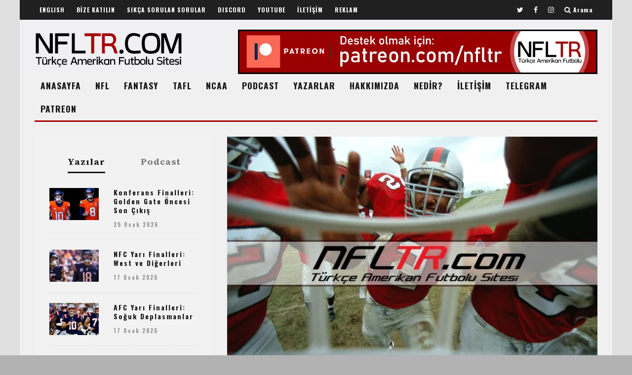

--- FILE ---
content_type: text/html; charset=UTF-8
request_url: https://nfltr.com/2012/04/marion-barber-emekli-olmak-istedigini-acikladi/
body_size: 35560
content:
<!DOCTYPE html>
<!--[if lt IE 7]><html lang="tr" class="no-js lt-ie9 lt-ie8 lt-ie7"> <![endif]-->
<!--[if (IE 7)&!(IEMobile)]><html lang="tr" class="no-js lt-ie9 lt-ie8"><![endif]-->
<!--[if (IE 8)&!(IEMobile)]><html lang="tr" class="no-js lt-ie9"><![endif]-->
<!--[if gt IE 8]><!--> <html lang="tr" class="no-js"><!--<![endif]-->

	<head>

		<meta charset="utf-8">
		<!-- Google Chrome Frame for IE -->
		<!--[if IE]><meta http-equiv="X-UA-Compatible" content="IE=edge" /><![endif]-->
		<!-- mobile meta -->
                    <meta name="viewport" content="width=device-width, initial-scale=1.0"/>
        
		<link rel="pingback" href="https://nfltr.com/xmlrpc.php">

		
		<!-- head extras -->
		<meta name='robots' content='index, follow, max-image-preview:large, max-snippet:-1, max-video-preview:-1' />

	<!-- This site is optimized with the Yoast SEO plugin v26.8 - https://yoast.com/product/yoast-seo-wordpress/ -->
	<title>Marion Barber, emekli olmak istediğini açıkladı | Türkçe Amerikan Futbolu | NFLTR.com</title>
	<meta name="description" content="| Chicago Bears&#039;ın running back&#039;i Marion Barber emekliye ayrılmayı planladığını açıkladı. Barber, kararını geçtiğimiz hafta takımın web sitesinden duyurdu." />
	<link rel="canonical" href="https://nfltr.com/2012/04/marion-barber-emekli-olmak-istedigini-acikladi/" />
	<meta property="og:locale" content="tr_TR" />
	<meta property="og:type" content="article" />
	<meta property="og:title" content="Marion Barber, emekli olmak istediğini açıkladı | Türkçe Amerikan Futbolu | NFLTR.com" />
	<meta property="og:description" content="| Chicago Bears&#039;ın running back&#039;i Marion Barber emekliye ayrılmayı planladığını açıkladı. Barber, kararını geçtiğimiz hafta takımın web sitesinden duyurdu." />
	<meta property="og:url" content="https://nfltr.com/2012/04/marion-barber-emekli-olmak-istedigini-acikladi/" />
	<meta property="og:site_name" content="NFLTR.com | Türkçe Amerikan Futbolu" />
	<meta property="article:publisher" content="http://facebook.com/nfltr" />
	<meta property="article:published_time" content="2012-04-03T09:54:42+00:00" />
	<meta property="article:modified_time" content="2015-12-12T15:36:59+00:00" />
	<meta property="og:image" content="https://nfltr.com/wp-content/uploads/2013/12/nfltr.jpg.jpg" />
	<meta property="og:image:width" content="620" />
	<meta property="og:image:height" content="400" />
	<meta property="og:image:type" content="image/jpeg" />
	<meta name="author" content="And Kaan Yılmaz" />
	<meta name="twitter:card" content="summary_large_image" />
	<meta name="twitter:creator" content="@andkaan12" />
	<meta name="twitter:site" content="@nfltr" />
	<meta name="twitter:label1" content="Yazan:" />
	<meta name="twitter:data1" content="And Kaan Yılmaz" />
	<meta name="twitter:label2" content="Tahmini okuma süresi" />
	<meta name="twitter:data2" content="2 dakika" />
	<meta name="twitter:label3" content="Written by" />
	<meta name="twitter:data3" content="And Kaan Yılmaz" />
	<script type="application/ld+json" class="yoast-schema-graph">{"@context":"https://schema.org","@graph":[{"@type":"Article","@id":"https://nfltr.com/2012/04/marion-barber-emekli-olmak-istedigini-acikladi/#article","isPartOf":{"@id":"https://nfltr.com/2012/04/marion-barber-emekli-olmak-istedigini-acikladi/"},"author":[{"@id":"https://nfltr.com/#/schema/person/327d3401022876ff72520445cd490a3b"}],"headline":"Marion Barber, emekli olmak istediğini açıkladı","datePublished":"2012-04-03T09:54:42+00:00","dateModified":"2015-12-12T15:36:59+00:00","mainEntityOfPage":{"@id":"https://nfltr.com/2012/04/marion-barber-emekli-olmak-istedigini-acikladi/"},"wordCount":348,"commentCount":0,"publisher":{"@id":"https://nfltr.com/#organization"},"image":{"@id":"https://nfltr.com/2012/04/marion-barber-emekli-olmak-istedigini-acikladi/#primaryimage"},"thumbnailUrl":"https://nfltr.com/wp-content/uploads/2013/12/nfltr.jpg.jpg","keywords":["And Kaan Yılmaz","Chicago Bears","Haberler","Marion Barber","NFL 2012 Off-Season","NFL 2012 Sezonu"],"articleSection":["Haberler","NFL","NFL Haberleri"],"inLanguage":"tr","potentialAction":[{"@type":"CommentAction","name":"Comment","target":["https://nfltr.com/2012/04/marion-barber-emekli-olmak-istedigini-acikladi/#respond"]}]},{"@type":"WebPage","@id":"https://nfltr.com/2012/04/marion-barber-emekli-olmak-istedigini-acikladi/","url":"https://nfltr.com/2012/04/marion-barber-emekli-olmak-istedigini-acikladi/","name":"Marion Barber, emekli olmak istediğini açıkladı | Türkçe Amerikan Futbolu | NFLTR.com","isPartOf":{"@id":"https://nfltr.com/#website"},"primaryImageOfPage":{"@id":"https://nfltr.com/2012/04/marion-barber-emekli-olmak-istedigini-acikladi/#primaryimage"},"image":{"@id":"https://nfltr.com/2012/04/marion-barber-emekli-olmak-istedigini-acikladi/#primaryimage"},"thumbnailUrl":"https://nfltr.com/wp-content/uploads/2013/12/nfltr.jpg.jpg","datePublished":"2012-04-03T09:54:42+00:00","dateModified":"2015-12-12T15:36:59+00:00","description":"| Chicago Bears'ın running back'i Marion Barber emekliye ayrılmayı planladığını açıkladı. Barber, kararını geçtiğimiz hafta takımın web sitesinden duyurdu.","breadcrumb":{"@id":"https://nfltr.com/2012/04/marion-barber-emekli-olmak-istedigini-acikladi/#breadcrumb"},"inLanguage":"tr","potentialAction":[{"@type":"ReadAction","target":["https://nfltr.com/2012/04/marion-barber-emekli-olmak-istedigini-acikladi/"]}]},{"@type":"ImageObject","inLanguage":"tr","@id":"https://nfltr.com/2012/04/marion-barber-emekli-olmak-istedigini-acikladi/#primaryimage","url":"https://nfltr.com/wp-content/uploads/2013/12/nfltr.jpg.jpg","contentUrl":"https://nfltr.com/wp-content/uploads/2013/12/nfltr.jpg.jpg","width":620,"height":400},{"@type":"BreadcrumbList","@id":"https://nfltr.com/2012/04/marion-barber-emekli-olmak-istedigini-acikladi/#breadcrumb","itemListElement":[{"@type":"ListItem","position":1,"name":"Ana sayfa","item":"https://nfltr.com/"},{"@type":"ListItem","position":2,"name":"Home","item":"https://nfltr.com/home/"},{"@type":"ListItem","position":3,"name":"Marion Barber, emekli olmak istediğini açıkladı"}]},{"@type":"WebSite","@id":"https://nfltr.com/#website","url":"https://nfltr.com/","name":"NFLTR | Türkçe Amerikan Futbolu","description":"NFL, Fantasy Football, NCAA, Madden, Türkiye Amerikan Futbolu Ligleri hakkında analizler, haberler, podcast&#039;ler...","publisher":{"@id":"https://nfltr.com/#organization"},"potentialAction":[{"@type":"SearchAction","target":{"@type":"EntryPoint","urlTemplate":"https://nfltr.com/?s={search_term_string}"},"query-input":{"@type":"PropertyValueSpecification","valueRequired":true,"valueName":"search_term_string"}}],"inLanguage":"tr"},{"@type":"Organization","@id":"https://nfltr.com/#organization","name":"NFLTR | Türkçe Amerikan Futbolu","url":"https://nfltr.com/","logo":{"@type":"ImageObject","inLanguage":"tr","@id":"https://nfltr.com/#/schema/logo/image/","url":"https://nfltr.com/wp-content/uploads/2014/03/t2.jpg","contentUrl":"https://nfltr.com/wp-content/uploads/2014/03/t2.jpg","width":400,"height":400,"caption":"NFLTR | Türkçe Amerikan Futbolu"},"image":{"@id":"https://nfltr.com/#/schema/logo/image/"},"sameAs":["http://facebook.com/nfltr","https://x.com/nfltr","https://www.instagram.com/nfltr","http://youtube.com/nfltrtv"]},{"@type":"Person","@id":"https://nfltr.com/#/schema/person/327d3401022876ff72520445cd490a3b","name":"And Kaan Yılmaz","image":{"@type":"ImageObject","inLanguage":"tr","@id":"https://nfltr.com/#/schema/person/image/a718f297ea294b6c7b61566672d9547d","url":"http://nfltr.com/wp-content/uploads/2015/11/And-Kaan-Yılmaz_avatar_1447510847-96x96.jpg","contentUrl":"http://nfltr.com/wp-content/uploads/2015/11/And-Kaan-Yılmaz_avatar_1447510847-96x96.jpg","caption":"And Kaan Yılmaz"},"description":"And Kaan Yılmaz, NFLTR.com'a 2011 yılında haber editörü olarak katılmıştır. Şu anda ise NFLTR'de editörlük ve yazarlık yapmaya devam etmektedir. NFL ve TAFL yazıları yazan And Kaan, NFL'de sıkı bir Jacksonville Jaguars taraftarıdır. S Sport 2 ve S Sport Plus'ta yayınlanan NFL maçlarında spikerlik, S Sport 2'deki Maksimum NFL programında yorumculuk yapmaktadır.","sameAs":["http://nfltr.com","https://x.com/andkaan12"],"url":"https://nfltr.com/author/akyilmaz/"}]}</script>
	<!-- / Yoast SEO plugin. -->


<link rel='dns-prefetch' href='//fonts.googleapis.com' />
<link rel="alternate" type="application/rss+xml" title="NFLTR.com | Türkçe Amerikan Futbolu &raquo; akışı" href="https://nfltr.com/feed/" />
<link rel="alternate" type="application/rss+xml" title="NFLTR.com | Türkçe Amerikan Futbolu &raquo; yorum akışı" href="https://nfltr.com/comments/feed/" />
<link rel="alternate" type="application/rss+xml" title="NFLTR.com | Türkçe Amerikan Futbolu &raquo; Marion Barber, emekli olmak istediğini açıkladı yorum akışı" href="https://nfltr.com/2012/04/marion-barber-emekli-olmak-istedigini-acikladi/feed/" />
<link rel="alternate" title="oEmbed (JSON)" type="application/json+oembed" href="https://nfltr.com/wp-json/oembed/1.0/embed?url=https%3A%2F%2Fnfltr.com%2F2012%2F04%2Fmarion-barber-emekli-olmak-istedigini-acikladi%2F" />
<link rel="alternate" title="oEmbed (XML)" type="text/xml+oembed" href="https://nfltr.com/wp-json/oembed/1.0/embed?url=https%3A%2F%2Fnfltr.com%2F2012%2F04%2Fmarion-barber-emekli-olmak-istedigini-acikladi%2F&#038;format=xml" />
<style id='wp-img-auto-sizes-contain-inline-css' type='text/css'>
img:is([sizes=auto i],[sizes^="auto," i]){contain-intrinsic-size:3000px 1500px}
/*# sourceURL=wp-img-auto-sizes-contain-inline-css */
</style>

<style id='wp-emoji-styles-inline-css' type='text/css'>

	img.wp-smiley, img.emoji {
		display: inline !important;
		border: none !important;
		box-shadow: none !important;
		height: 1em !important;
		width: 1em !important;
		margin: 0 0.07em !important;
		vertical-align: -0.1em !important;
		background: none !important;
		padding: 0 !important;
	}
/*# sourceURL=wp-emoji-styles-inline-css */
</style>
<link rel='stylesheet' id='wp-block-library-css' href='https://nfltr.com/wp-includes/css/dist/block-library/style.min.css?ver=6.9' type='text/css' media='all' />
<style id='global-styles-inline-css' type='text/css'>
:root{--wp--preset--aspect-ratio--square: 1;--wp--preset--aspect-ratio--4-3: 4/3;--wp--preset--aspect-ratio--3-4: 3/4;--wp--preset--aspect-ratio--3-2: 3/2;--wp--preset--aspect-ratio--2-3: 2/3;--wp--preset--aspect-ratio--16-9: 16/9;--wp--preset--aspect-ratio--9-16: 9/16;--wp--preset--color--black: #000000;--wp--preset--color--cyan-bluish-gray: #abb8c3;--wp--preset--color--white: #ffffff;--wp--preset--color--pale-pink: #f78da7;--wp--preset--color--vivid-red: #cf2e2e;--wp--preset--color--luminous-vivid-orange: #ff6900;--wp--preset--color--luminous-vivid-amber: #fcb900;--wp--preset--color--light-green-cyan: #7bdcb5;--wp--preset--color--vivid-green-cyan: #00d084;--wp--preset--color--pale-cyan-blue: #8ed1fc;--wp--preset--color--vivid-cyan-blue: #0693e3;--wp--preset--color--vivid-purple: #9b51e0;--wp--preset--gradient--vivid-cyan-blue-to-vivid-purple: linear-gradient(135deg,rgb(6,147,227) 0%,rgb(155,81,224) 100%);--wp--preset--gradient--light-green-cyan-to-vivid-green-cyan: linear-gradient(135deg,rgb(122,220,180) 0%,rgb(0,208,130) 100%);--wp--preset--gradient--luminous-vivid-amber-to-luminous-vivid-orange: linear-gradient(135deg,rgb(252,185,0) 0%,rgb(255,105,0) 100%);--wp--preset--gradient--luminous-vivid-orange-to-vivid-red: linear-gradient(135deg,rgb(255,105,0) 0%,rgb(207,46,46) 100%);--wp--preset--gradient--very-light-gray-to-cyan-bluish-gray: linear-gradient(135deg,rgb(238,238,238) 0%,rgb(169,184,195) 100%);--wp--preset--gradient--cool-to-warm-spectrum: linear-gradient(135deg,rgb(74,234,220) 0%,rgb(151,120,209) 20%,rgb(207,42,186) 40%,rgb(238,44,130) 60%,rgb(251,105,98) 80%,rgb(254,248,76) 100%);--wp--preset--gradient--blush-light-purple: linear-gradient(135deg,rgb(255,206,236) 0%,rgb(152,150,240) 100%);--wp--preset--gradient--blush-bordeaux: linear-gradient(135deg,rgb(254,205,165) 0%,rgb(254,45,45) 50%,rgb(107,0,62) 100%);--wp--preset--gradient--luminous-dusk: linear-gradient(135deg,rgb(255,203,112) 0%,rgb(199,81,192) 50%,rgb(65,88,208) 100%);--wp--preset--gradient--pale-ocean: linear-gradient(135deg,rgb(255,245,203) 0%,rgb(182,227,212) 50%,rgb(51,167,181) 100%);--wp--preset--gradient--electric-grass: linear-gradient(135deg,rgb(202,248,128) 0%,rgb(113,206,126) 100%);--wp--preset--gradient--midnight: linear-gradient(135deg,rgb(2,3,129) 0%,rgb(40,116,252) 100%);--wp--preset--font-size--small: 13px;--wp--preset--font-size--medium: 20px;--wp--preset--font-size--large: 36px;--wp--preset--font-size--x-large: 42px;--wp--preset--spacing--20: 0.44rem;--wp--preset--spacing--30: 0.67rem;--wp--preset--spacing--40: 1rem;--wp--preset--spacing--50: 1.5rem;--wp--preset--spacing--60: 2.25rem;--wp--preset--spacing--70: 3.38rem;--wp--preset--spacing--80: 5.06rem;--wp--preset--shadow--natural: 6px 6px 9px rgba(0, 0, 0, 0.2);--wp--preset--shadow--deep: 12px 12px 50px rgba(0, 0, 0, 0.4);--wp--preset--shadow--sharp: 6px 6px 0px rgba(0, 0, 0, 0.2);--wp--preset--shadow--outlined: 6px 6px 0px -3px rgb(255, 255, 255), 6px 6px rgb(0, 0, 0);--wp--preset--shadow--crisp: 6px 6px 0px rgb(0, 0, 0);}:where(.is-layout-flex){gap: 0.5em;}:where(.is-layout-grid){gap: 0.5em;}body .is-layout-flex{display: flex;}.is-layout-flex{flex-wrap: wrap;align-items: center;}.is-layout-flex > :is(*, div){margin: 0;}body .is-layout-grid{display: grid;}.is-layout-grid > :is(*, div){margin: 0;}:where(.wp-block-columns.is-layout-flex){gap: 2em;}:where(.wp-block-columns.is-layout-grid){gap: 2em;}:where(.wp-block-post-template.is-layout-flex){gap: 1.25em;}:where(.wp-block-post-template.is-layout-grid){gap: 1.25em;}.has-black-color{color: var(--wp--preset--color--black) !important;}.has-cyan-bluish-gray-color{color: var(--wp--preset--color--cyan-bluish-gray) !important;}.has-white-color{color: var(--wp--preset--color--white) !important;}.has-pale-pink-color{color: var(--wp--preset--color--pale-pink) !important;}.has-vivid-red-color{color: var(--wp--preset--color--vivid-red) !important;}.has-luminous-vivid-orange-color{color: var(--wp--preset--color--luminous-vivid-orange) !important;}.has-luminous-vivid-amber-color{color: var(--wp--preset--color--luminous-vivid-amber) !important;}.has-light-green-cyan-color{color: var(--wp--preset--color--light-green-cyan) !important;}.has-vivid-green-cyan-color{color: var(--wp--preset--color--vivid-green-cyan) !important;}.has-pale-cyan-blue-color{color: var(--wp--preset--color--pale-cyan-blue) !important;}.has-vivid-cyan-blue-color{color: var(--wp--preset--color--vivid-cyan-blue) !important;}.has-vivid-purple-color{color: var(--wp--preset--color--vivid-purple) !important;}.has-black-background-color{background-color: var(--wp--preset--color--black) !important;}.has-cyan-bluish-gray-background-color{background-color: var(--wp--preset--color--cyan-bluish-gray) !important;}.has-white-background-color{background-color: var(--wp--preset--color--white) !important;}.has-pale-pink-background-color{background-color: var(--wp--preset--color--pale-pink) !important;}.has-vivid-red-background-color{background-color: var(--wp--preset--color--vivid-red) !important;}.has-luminous-vivid-orange-background-color{background-color: var(--wp--preset--color--luminous-vivid-orange) !important;}.has-luminous-vivid-amber-background-color{background-color: var(--wp--preset--color--luminous-vivid-amber) !important;}.has-light-green-cyan-background-color{background-color: var(--wp--preset--color--light-green-cyan) !important;}.has-vivid-green-cyan-background-color{background-color: var(--wp--preset--color--vivid-green-cyan) !important;}.has-pale-cyan-blue-background-color{background-color: var(--wp--preset--color--pale-cyan-blue) !important;}.has-vivid-cyan-blue-background-color{background-color: var(--wp--preset--color--vivid-cyan-blue) !important;}.has-vivid-purple-background-color{background-color: var(--wp--preset--color--vivid-purple) !important;}.has-black-border-color{border-color: var(--wp--preset--color--black) !important;}.has-cyan-bluish-gray-border-color{border-color: var(--wp--preset--color--cyan-bluish-gray) !important;}.has-white-border-color{border-color: var(--wp--preset--color--white) !important;}.has-pale-pink-border-color{border-color: var(--wp--preset--color--pale-pink) !important;}.has-vivid-red-border-color{border-color: var(--wp--preset--color--vivid-red) !important;}.has-luminous-vivid-orange-border-color{border-color: var(--wp--preset--color--luminous-vivid-orange) !important;}.has-luminous-vivid-amber-border-color{border-color: var(--wp--preset--color--luminous-vivid-amber) !important;}.has-light-green-cyan-border-color{border-color: var(--wp--preset--color--light-green-cyan) !important;}.has-vivid-green-cyan-border-color{border-color: var(--wp--preset--color--vivid-green-cyan) !important;}.has-pale-cyan-blue-border-color{border-color: var(--wp--preset--color--pale-cyan-blue) !important;}.has-vivid-cyan-blue-border-color{border-color: var(--wp--preset--color--vivid-cyan-blue) !important;}.has-vivid-purple-border-color{border-color: var(--wp--preset--color--vivid-purple) !important;}.has-vivid-cyan-blue-to-vivid-purple-gradient-background{background: var(--wp--preset--gradient--vivid-cyan-blue-to-vivid-purple) !important;}.has-light-green-cyan-to-vivid-green-cyan-gradient-background{background: var(--wp--preset--gradient--light-green-cyan-to-vivid-green-cyan) !important;}.has-luminous-vivid-amber-to-luminous-vivid-orange-gradient-background{background: var(--wp--preset--gradient--luminous-vivid-amber-to-luminous-vivid-orange) !important;}.has-luminous-vivid-orange-to-vivid-red-gradient-background{background: var(--wp--preset--gradient--luminous-vivid-orange-to-vivid-red) !important;}.has-very-light-gray-to-cyan-bluish-gray-gradient-background{background: var(--wp--preset--gradient--very-light-gray-to-cyan-bluish-gray) !important;}.has-cool-to-warm-spectrum-gradient-background{background: var(--wp--preset--gradient--cool-to-warm-spectrum) !important;}.has-blush-light-purple-gradient-background{background: var(--wp--preset--gradient--blush-light-purple) !important;}.has-blush-bordeaux-gradient-background{background: var(--wp--preset--gradient--blush-bordeaux) !important;}.has-luminous-dusk-gradient-background{background: var(--wp--preset--gradient--luminous-dusk) !important;}.has-pale-ocean-gradient-background{background: var(--wp--preset--gradient--pale-ocean) !important;}.has-electric-grass-gradient-background{background: var(--wp--preset--gradient--electric-grass) !important;}.has-midnight-gradient-background{background: var(--wp--preset--gradient--midnight) !important;}.has-small-font-size{font-size: var(--wp--preset--font-size--small) !important;}.has-medium-font-size{font-size: var(--wp--preset--font-size--medium) !important;}.has-large-font-size{font-size: var(--wp--preset--font-size--large) !important;}.has-x-large-font-size{font-size: var(--wp--preset--font-size--x-large) !important;}
/*# sourceURL=global-styles-inline-css */
</style>

<style id='classic-theme-styles-inline-css' type='text/css'>
/*! This file is auto-generated */
.wp-block-button__link{color:#fff;background-color:#32373c;border-radius:9999px;box-shadow:none;text-decoration:none;padding:calc(.667em + 2px) calc(1.333em + 2px);font-size:1.125em}.wp-block-file__button{background:#32373c;color:#fff;text-decoration:none}
/*# sourceURL=/wp-includes/css/classic-themes.min.css */
</style>
<link rel='stylesheet' id='contact-form-7-css' href='https://nfltr.com/wp-content/plugins/contact-form-7/includes/css/styles.css?ver=6.1.4' type='text/css' media='all' />
<link rel='stylesheet' id='login-with-ajax-css' href='https://nfltr.com/wp-content/themes/15zine/plugins/login-with-ajax/widget.css?ver=4.5.1' type='text/css' media='all' />
<link rel='stylesheet' id='heateor_sss_frontend_css-css' href='https://nfltr.com/wp-content/plugins/sassy-social-share/public/css/sassy-social-share-public.css?ver=3.3.79' type='text/css' media='all' />
<style id='heateor_sss_frontend_css-inline-css' type='text/css'>
.heateor_sss_button_instagram span.heateor_sss_svg,a.heateor_sss_instagram span.heateor_sss_svg{background:radial-gradient(circle at 30% 107%,#fdf497 0,#fdf497 5%,#fd5949 45%,#d6249f 60%,#285aeb 90%)}.heateor_sss_horizontal_sharing .heateor_sss_svg,.heateor_sss_standard_follow_icons_container .heateor_sss_svg{color:#fff;border-width:0px;border-style:solid;border-color:transparent}.heateor_sss_horizontal_sharing .heateorSssTCBackground{color:#666}.heateor_sss_horizontal_sharing span.heateor_sss_svg:hover,.heateor_sss_standard_follow_icons_container span.heateor_sss_svg:hover{border-color:transparent;}.heateor_sss_vertical_sharing span.heateor_sss_svg,.heateor_sss_floating_follow_icons_container span.heateor_sss_svg{color:#fff;border-width:0px;border-style:solid;border-color:transparent;}.heateor_sss_vertical_sharing .heateorSssTCBackground{color:#666;}.heateor_sss_vertical_sharing span.heateor_sss_svg:hover,.heateor_sss_floating_follow_icons_container span.heateor_sss_svg:hover{border-color:transparent;}@media screen and (max-width:783px) {.heateor_sss_vertical_sharing{display:none!important}}div.heateor_sss_sharing_title{text-align:center}div.heateor_sss_sharing_ul{width:100%;text-align:center;}div.heateor_sss_horizontal_sharing div.heateor_sss_sharing_ul a{float:none!important;display:inline-block;}
/*# sourceURL=heateor_sss_frontend_css-inline-css */
</style>
<link rel='stylesheet' id='cb-main-stylesheet-css' href='https://nfltr.com/wp-content/themes/15zine/library/css/style.css?ver=3.0.1' type='text/css' media='all' />
<link rel='stylesheet' id='cb-font-stylesheet-css' href='//fonts.googleapis.com/css?family=Oswald%3A400%2C700%7CSource+Serif+4%3A400%2C700%2C400italic&#038;subset=latin%2Clatin-ext%2Cgreek%2Cgreek-ext&#038;ver=3.0.1' type='text/css' media='all' />
<!--[if lt IE 10]>
<link rel='stylesheet' id='cb-ie-only-css' href='https://nfltr.com/wp-content/themes/15zine/library/css/ie.css?ver=3.0.1' type='text/css' media='all' />
<![endif]-->
<link rel='stylesheet' id='fontawesome-css' href='https://nfltr.com/wp-content/themes/15zine/library/css/font-awesome-4.6.3/css/font-awesome.min.css?ver=4.6.3' type='text/css' media='all' />
<script type="text/javascript" src="https://nfltr.com/wp-includes/js/jquery/jquery.min.js?ver=3.7.1" id="jquery-core-js"></script>
<script type="text/javascript" src="https://nfltr.com/wp-includes/js/jquery/jquery-migrate.min.js?ver=3.4.1" id="jquery-migrate-js"></script>
<script type="text/javascript" id="login-with-ajax-js-extra">
/* <![CDATA[ */
var LWA = {"ajaxurl":"https://nfltr.com/wp-admin/admin-ajax.php","off":""};
//# sourceURL=login-with-ajax-js-extra
/* ]]> */
</script>
<script type="text/javascript" src="https://nfltr.com/wp-content/themes/15zine/plugins/login-with-ajax/login-with-ajax.js?ver=4.5.1" id="login-with-ajax-js"></script>
<script type="text/javascript" src="https://nfltr.com/wp-content/plugins/login-with-ajax/ajaxify/ajaxify.min.js?ver=4.5.1" id="login-with-ajax-ajaxify-js"></script>
<script type="text/javascript" src="https://nfltr.com/wp-content/themes/15zine/library/js/modernizr.custom.min.js?ver=2.6.2" id="cb-modernizr-js"></script>
<link rel="https://api.w.org/" href="https://nfltr.com/wp-json/" /><link rel="alternate" title="JSON" type="application/json" href="https://nfltr.com/wp-json/wp/v2/posts/5482" /><link rel="EditURI" type="application/rsd+xml" title="RSD" href="https://nfltr.com/xmlrpc.php?rsd" />
<meta name="generator" content="WordPress 6.9" />
<link rel='shortlink' href='https://nfltr.com/?p=5482' />
<style type="text/css">.cb-fis-block-standard .cb-meta {  margin: 0 0 0px; }
.cb-entry-header .cb-byline { margin-bottom: 0; }
.cb-entry-header .cb-post-meta { margin-top: 0; }
.cb-body-light .cb-module-header .cb-module-title:after {    background: #a60303; }
.cb-s-modal .cb-search-field { border-bottom: 3px solid #a60303; }
.cb-body-light .cb-widget-title {  border-bottom: 3px solid #a60303;}
#cb-footer .cb-footer-lower { padding: 35px 0 0px; }
.cb-tm-dark #cb-top-menu {  background-color: #202020; }
#cb-nav-bar{
height: auto !important;
}
@media only screen and (min-width: 1200px){
body {
    background-color: #e0e0e0;
}
}
.cb-fis-block-site-width { margin-top: 3px; }
.tabberlive .cb-module-block {   margin-bottom: 1px; }
.cb-multi-widget .tabbernav {
    margin: 0 0 20px 0;
}
.page-id-11303 .cb-grid-block.cb-module-block {  margin-bottom: 0; }
#cb-nav-bar, .sticky-header #cb-nav-bar {
    font-size: 17.5px !important;
    letter-spacing: 1px !important;
}
#cb-logo-box { padding-bottom: 0px !important; }
* { text-transform: none !important ;}
.grecaptcha-badge{
	visibility: collapse !important;  
}.cb-body-light #cb-content, .cb-body-light .cb-hp-section {
    background: #f0f0f1;
}
.cb-stuck.cb-menu-light #cb-nav-bar .cb-nav-bar-wrap, .cb-menu-light #cb-nav-bar .cb-nav-bar-wrap {
    background: #f0f0f1;
}
wp-list-table.fixed {
   table-layout: auto !important;
}
/* Force all text in posts and pages to align left, overriding inline styles */
.type-post p, .type-page p {
    text-align: left !important;
}
#footer-menu li a::after {
    content: none;
}
add_filter('jpeg_quality', function($arg){return 100;});
#cb-nav-bar .cb-mega-menu-columns .cb-sub-menu > li > a { color: #f2c231; } .cb-entry-content a {color:#a60303; } .cb-entry-content a:hover {color:#a60303; } .cb-entry-content a:active {color:#a60303; } .cb-entry-content a:focus {color:#a60303; }.cb-review-box .cb-bar .cb-overlay span { background: #f9db32; }.cb-review-box i { color: #f9db32; }.cb-meta-style-1 .cb-article-meta { background: rgba(0, 0, 0, 0.25); }@media only screen and (min-width: 768px) {
                .cb-module-block .cb-meta-style-1:hover .cb-article-meta { background: rgba(0, 0, 0, 0.75); }
                .cb-module-block .cb-meta-style-2:hover img, .cb-module-block .cb-meta-style-4:hover img, .cb-grid-x .cb-grid-feature:hover img, .cb-grid-x .cb-grid-feature:hover .cb-fi-cover, .cb-slider li:hover img { opacity: 0.25; }
            }body { color:#0c0c0b; }.cb-header { background-image: url(http://nfltr.com/wp-content/uploads/2014/03/20220824.jpg);background-repeat: stretch;background-position: center bottom; }body { font-size: 16px; }@media only screen and (min-width: 1020px){ body { font-size: 18px; }}.cb-menu-light #cb-nav-bar .cb-main-nav, .cb-stuck.cb-menu-light #cb-nav-bar .cb-nav-bar-wrap { border-bottom-color: #a60303; }.cb-mm-on.cb-menu-light #cb-nav-bar .cb-main-nav > li:hover, .cb-mm-on.cb-menu-dark #cb-nav-bar .cb-main-nav > li:hover { background: #a60303; }</style><!-- end custom css --><style type="text/css">body, #respond, .cb-font-body { font-family: 'Source Serif 4', serif; } h1, h2, h3, h4, h5, h6, .cb-font-header, #bbp-user-navigation, .cb-byline{ font-family:'Oswald', sans-serif; }</style><!-- Body BG --><style>@media only screen and (min-width: 1200px) { body { background-image: url(http://nfltr.com/wp-content/uploads/2014/03/20220823.jpg); background-color: #b2b2b2; background-repeat: repeat; }} }</style><style>.cb-mm-on #cb-nav-bar .cb-main-nav .menu-item-10506:hover, .cb-mm-on #cb-nav-bar .cb-main-nav .menu-item-10506:focus { background:# !important ; }
.cb-mm-on #cb-nav-bar .cb-main-nav .menu-item-10506 .cb-big-menu { border-top-color: #; }
.cb-mm-on #cb-nav-bar .cb-main-nav .menu-item-23263:hover, .cb-mm-on #cb-nav-bar .cb-main-nav .menu-item-23263:focus { background:# !important ; }
.cb-mm-on #cb-nav-bar .cb-main-nav .menu-item-23263 .cb-big-menu { border-top-color: #; }
.cb-mm-on #cb-nav-bar .cb-main-nav .menu-item-11719:hover, .cb-mm-on #cb-nav-bar .cb-main-nav .menu-item-11719:focus { background:# !important ; }
.cb-mm-on #cb-nav-bar .cb-main-nav .menu-item-11719 .cb-big-menu { border-top-color: #; }
.cb-mm-on #cb-nav-bar .cb-main-nav .menu-item-10702:hover, .cb-mm-on #cb-nav-bar .cb-main-nav .menu-item-10702:focus { background:# !important ; }
.cb-mm-on #cb-nav-bar .cb-main-nav .menu-item-10702 .cb-big-menu { border-top-color: #; }</style><link rel="icon" href="https://nfltr.com/wp-content/uploads/2014/03/cropped-t2-32x32.jpg" sizes="32x32" />
<link rel="icon" href="https://nfltr.com/wp-content/uploads/2014/03/cropped-t2-192x192.jpg" sizes="192x192" />
<link rel="apple-touch-icon" href="https://nfltr.com/wp-content/uploads/2014/03/cropped-t2-180x180.jpg" />
<meta name="msapplication-TileImage" content="https://nfltr.com/wp-content/uploads/2014/03/cropped-t2-270x270.jpg" />
		<!-- end head extras -->

	</head>

	<body class="wp-singular post-template-default single single-post postid-5482 single-format-standard wp-custom-logo wp-theme-15zine  cb-sticky-mm cb-sticky-sb-on  cb-tm-dark cb-body-light cb-menu-light cb-mm-dark cb-footer-dark   cb-m-logo-off cb-sw-tm-box cb-sw-header-box cb-sw-menu-box cb-sw-footer-box cb-menu-al-left  cb-fis-b-standard-uncrop  cb-fis-tl-st-below">

		
		<div id="cb-outer-container">

			
				<div id="cb-top-menu" class="clearfix cb-font-header  wrap">
					<div class="wrap clearfix cb-site-padding cb-top-menu-wrap">

													<div class="cb-left-side cb-mob">

								<a href="#" id="cb-mob-open" class="cb-link"><i class="fa fa-bars"></i></a>
															</div>
						                        <ul class="cb-top-nav cb-left-side"><li id="menu-item-10299" class="menu-item menu-item-type-taxonomy menu-item-object-category menu-item-10299"><a href="https://nfltr.com/konular/english/">ENGLISH</a></li>
<li id="menu-item-11769" class="menu-item menu-item-type-post_type menu-item-object-page menu-item-11769"><a href="https://nfltr.com/bize-katilin/">BİZE KATILIN</a></li>
<li id="menu-item-12965" class="menu-item menu-item-type-custom menu-item-object-custom menu-item-12965"><a href="http://nfltr.com/2008/02/sikca-sorulan-sorular-ve-cevaplari/">SIKÇA SORULAN SORULAR</a></li>
<li id="menu-item-25060" class="menu-item menu-item-type-custom menu-item-object-custom menu-item-25060"><a href="https://discord.gg/94ybRJPZ2T">DISCORD</a></li>
<li id="menu-item-21193" class="menu-item menu-item-type-custom menu-item-object-custom menu-item-21193"><a href="https://www.youtube.com/nfltrtv/videos">YOUTUBE</a></li>
<li id="menu-item-5562" class="menu-item menu-item-type-post_type menu-item-object-page menu-item-5562"><a href="https://nfltr.com/bize-ulasin/">İLETİŞİM</a></li>
<li id="menu-item-10102" class="menu-item menu-item-type-post_type menu-item-object-page menu-item-10102"><a href="https://nfltr.com/reklam/">REKLAM</a></li>
</ul>                                                <ul class="cb-top-nav cb-right-side"><li class="cb-menu-icons-extra cb-social-icons-extra"><a href="http://www.twitter.com/nfltr"  target="_blank"><i class="fa fa-twitter" aria-hidden="true"></i></a></li><li class="cb-menu-icons-extra cb-social-icons-extra"><a href="http://www.facebook.com/nfltr"  target="_blank"><i class="fa fa-facebook" aria-hidden="true"></i></a></li><li class="cb-menu-icons-extra cb-social-icons-extra"><a href="http://www.instagram.com/nfltrcom"  target="_blank"><i class="fa fa-instagram" aria-hidden="true"></i></a></li><li class="cb-icon-search cb-menu-icons-extra"><a href="#"  title="Arama" id="cb-s-trigger-gen"><i class="fa fa-search"></i> <span class="cb-search-title">Arama</span></a></li></ul>					</div>
				</div>

				<div id="cb-mob-menu" class="cb-mob-menu">
					<div class="cb-mob-close-wrap">
						
						<a href="#" id="cb-mob-close" class="cb-link"><i class="fa cb-times"></i></a>
										    </div>

					<div class="cb-mob-menu-wrap">
						<ul id="cb-mob-ul" class="cb-mobile-nav cb-top-nav cb-mob-ul-show"><li class="menu-item menu-item-type-custom menu-item-object-custom menu-item-home menu-item-11737"><a href="http://nfltr.com">ANASAYFA</a></li>
<li class="menu-item menu-item-type-taxonomy menu-item-object-category current-post-ancestor current-menu-parent current-post-parent menu-item-has-children cb-has-children menu-item-10506"><a href="https://nfltr.com/konular/nfl/">NFL</a>
<ul class="sub-menu">
	<li class="menu-item menu-item-type-taxonomy menu-item-object-category menu-item-10508"><a href="https://nfltr.com/konular/nfl-yazilari/">YAZILAR</a></li>
	<li class="menu-item menu-item-type-custom menu-item-object-custom menu-item-15781"><a href="http://nfltr.com/tr/nfltr-podcast/">PODCAST</a></li>
	<li class="menu-item menu-item-type-taxonomy menu-item-object-category current-post-ancestor current-menu-parent current-post-parent menu-item-10507"><a href="https://nfltr.com/konular/nfl-haberleri/">HABERLER</a></li>
	<li class="menu-item menu-item-type-taxonomy menu-item-object-category menu-item-10509"><a href="https://nfltr.com/konular/nflde-haftanin-gundemi/">TAHMİNLER / GÜNDEM</a></li>
	<li class="menu-item menu-item-type-custom menu-item-object-custom menu-item-19592"><a href="http://nfltr.com/konular/yazi-dizileri/">YAZI DİZİLERİ</a></li>
	<li class="menu-item menu-item-type-custom menu-item-object-custom menu-item-10696"><a href="http://nfltr.com/tr/nfl-roportajlari/">RÖPORTAJLAR</a></li>
	<li class="menu-item menu-item-type-taxonomy menu-item-object-category menu-item-10521"><a href="https://nfltr.com/konular/nfl-oyuncu-biyografileri/">OYUNCU BİYOGRAFİLERİ</a></li>
	<li class="menu-item menu-item-type-custom menu-item-object-custom menu-item-10522"><a href="http://nfltr.com/tr/nfl-draft-2023">DRAFT</a></li>
	<li class="menu-item menu-item-type-custom menu-item-object-custom menu-item-10511"><a href="http://nfltr.com/tr/nfl-2023-off-season/">OFF-SEASON</a></li>
</ul>
</li>
<li class="menu-item menu-item-type-taxonomy menu-item-object-category menu-item-has-children cb-has-children menu-item-23263"><a href="https://nfltr.com/konular/fantasy-football/">FANTASY</a>
<ul class="sub-menu">
	<li class="menu-item menu-item-type-custom menu-item-object-custom menu-item-23265"><a href="http://nfltr.com/konular/fantasy-yazilari/">YAZILAR</a></li>
	<li class="menu-item menu-item-type-custom menu-item-object-custom menu-item-23264"><a href="http://nfltr.com/tr/nfltr-fantezi-podcast/">PODCAST</a></li>
</ul>
</li>
<li class="menu-item menu-item-type-taxonomy menu-item-object-category menu-item-has-children cb-has-children menu-item-11719"><a href="https://nfltr.com/konular/tafl/">TAFL</a>
<ul class="sub-menu">
	<li class="menu-item menu-item-type-taxonomy menu-item-object-category menu-item-10580"><a href="https://nfltr.com/konular/tafl-yazilari/">YAZILAR</a></li>
	<li class="menu-item menu-item-type-custom menu-item-object-custom menu-item-15780"><a href="http://nfltr.com/tr/tafl-podcast/">PODCAST</a></li>
	<li class="menu-item menu-item-type-taxonomy menu-item-object-category menu-item-10579"><a href="https://nfltr.com/konular/tafl-haberleri/">HABERLER</a></li>
	<li class="menu-item menu-item-type-taxonomy menu-item-object-category menu-item-10575"><a href="https://nfltr.com/konular/tafl-roportajlari/">RÖPORTAJLAR</a></li>
	<li class="menu-item menu-item-type-custom menu-item-object-custom menu-item-11971"><a href="http://nfltr.com/2009/07/turkiyede-amerikan-futbolunun-detayli-tarihi/">TAFL TARİHİ</a></li>
	<li class="menu-item menu-item-type-custom menu-item-object-custom menu-item-10699"><a href="http://nfltr.com/tafl-sampiyonlari">ŞAMPİYONLAR</a></li>
	<li class="menu-item menu-item-type-custom menu-item-object-custom menu-item-11421"><a href="http://nfltr.com/2006/12/amerikan-futbolunda-turkce-terimler/">TÜRKÇE TERİMLER</a></li>
</ul>
</li>
<li class="menu-item menu-item-type-taxonomy menu-item-object-category menu-item-has-children cb-has-children menu-item-10702"><a href="https://nfltr.com/konular/ncaa/">NCAA</a>
<ul class="sub-menu">
	<li class="menu-item menu-item-type-taxonomy menu-item-object-category menu-item-10704"><a href="https://nfltr.com/konular/ncaa-yazilari/">YAZILAR</a></li>
	<li class="menu-item menu-item-type-custom menu-item-object-custom menu-item-15782"><a href="http://nfltr.com/tr/ncaa-podcast/">PODCAST</a></li>
	<li class="menu-item menu-item-type-taxonomy menu-item-object-category menu-item-10703"><a href="https://nfltr.com/konular/ncaa-haberleri/">HABERLER</a></li>
	<li class="menu-item menu-item-type-custom menu-item-object-custom menu-item-10705"><a href="http://nfltr.com/2006/09/ncaa-football-nedir/">NCAA FOOTBALL NEDİR?</a></li>
	<li class="menu-item menu-item-type-custom menu-item-object-custom menu-item-10706"><a href="http://nfltr.com/2006/12/bowl-ve-siralama-sistemi/">BOWL VE SIRALAMA SİSTEMİ</a></li>
</ul>
</li>
<li class="menu-item menu-item-type-custom menu-item-object-custom menu-item-has-children cb-has-children menu-item-10711"><a>PODCAST</a>
<ul class="sub-menu">
	<li class="menu-item menu-item-type-custom menu-item-object-custom menu-item-15777"><a href="http://nfltr.com/tr/nfltr-podcast/">NFLTR PODCAST</a></li>
	<li class="menu-item menu-item-type-custom menu-item-object-custom menu-item-23257"><a href="http://nfltr.com/tr/nfltr-fantezi-podcast/">NFLTR FANTEZİ PODCAST</a></li>
	<li class="menu-item menu-item-type-custom menu-item-object-custom menu-item-15779"><a href="http://nfltr.com/tr/tafl-podcast/">TAFL PODCAST</a></li>
	<li class="menu-item menu-item-type-custom menu-item-object-custom menu-item-15778"><a href="http://nfltr.com/tr/ncaa-podcast/">NCAA PODCAST</a></li>
	<li class="menu-item menu-item-type-taxonomy menu-item-object-category menu-item-10713"><a href="https://nfltr.com/konular/nfltr-tv/">NFLTR TV ARŞİVİ</a></li>
	<li class="menu-item menu-item-type-taxonomy menu-item-object-category menu-item-10712"><a href="https://nfltr.com/konular/nfl-studyo/">NFL STÜDYO</a></li>
</ul>
</li>
<li class="menu-item menu-item-type-post_type menu-item-object-page menu-item-10715"><a href="https://nfltr.com/yazarlar/">YAZARLAR</a></li>
<li class="menu-item menu-item-type-custom menu-item-object-custom menu-item-has-children cb-has-children menu-item-10716"><a>HAKKIMIZDA</a>
<ul class="sub-menu">
	<li class="menu-item menu-item-type-post_type menu-item-object-page menu-item-11400"><a href="https://nfltr.com/hakkimizda/">HAKKIMIZDA</a></li>
	<li class="menu-item menu-item-type-post_type menu-item-object-page menu-item-11401"><a href="https://nfltr.com/kunye/">KÜNYE</a></li>
	<li class="menu-item menu-item-type-custom menu-item-object-custom menu-item-11405"><a href="http://nfltr.com/konular/editorden/">EDİTÖRDEN</a></li>
	<li class="menu-item menu-item-type-post_type menu-item-object-page menu-item-11770"><a href="https://nfltr.com/bize-katilin/">BİZE KATILIN</a></li>
	<li class="menu-item menu-item-type-custom menu-item-object-custom menu-item-11410"><a href="https://discord.gg/e6bv2Gsqxx">DISCORD</a></li>
	<li class="menu-item menu-item-type-post_type menu-item-object-page menu-item-11399"><a href="https://nfltr.com/reklam/">REKLAM</a></li>
	<li class="menu-item menu-item-type-post_type menu-item-object-page menu-item-11404"><a href="https://nfltr.com/bize-ulasin/">BİZE ULAŞIN</a></li>
	<li class="menu-item menu-item-type-post_type menu-item-object-page menu-item-11403"><a href="https://nfltr.com/kullanim-sartlari/">KULLANIM ŞARTLARI</a></li>
</ul>
</li>
<li class="menu-item menu-item-type-custom menu-item-object-custom menu-item-has-children cb-has-children menu-item-11409"><a href="http://nfltr.com/konular/amerikan-futbolu-nedir">NEDİR?</a>
<ul class="sub-menu">
	<li class="menu-item menu-item-type-custom menu-item-object-custom menu-item-12687"><a href="http://nfltr.com/2006/09/amerikan-futbolu-nedir/">AMERİKAN FUTBOLU NEDİR?</a></li>
	<li class="menu-item menu-item-type-custom menu-item-object-custom menu-item-has-children cb-has-children menu-item-12704"><a>OYUNUN TEMELLERİ</a>
	<ul class="sub-menu">
		<li class="menu-item menu-item-type-custom menu-item-object-custom menu-item-12705"><a href="http://nfltr.com/2008/10/oyunun-temelleri/">OYUNUN TEMELLERİ</a></li>
		<li class="menu-item menu-item-type-custom menu-item-object-custom menu-item-12706"><a href="http://nfltr.com/2008/10/takimi-olusturan-birimler/">TAKIMI OLUŞTURAN BİRİMLER</a></li>
		<li class="menu-item menu-item-type-custom menu-item-object-custom menu-item-12707"><a href="http://nfltr.com/2008/10/onemli-terimler-ve-ilgili-kurallar/">ÖNEMLİ TERİMLER VE İLGİLİ KURALLAR</a></li>
		<li class="menu-item menu-item-type-custom menu-item-object-custom menu-item-12708"><a href="http://nfltr.com/2008/10/hakemlik-ve-ceza-proseduru/">HAKEMLİK VE CEZA PROSEDÜRÜ</a></li>
		<li class="menu-item menu-item-type-custom menu-item-object-custom menu-item-12710"><a href="http://nfltr.com/2009/09/zone-blocking-101/">ZONE BLOCKING 101</a></li>
	</ul>
</li>
	<li class="menu-item menu-item-type-custom menu-item-object-custom menu-item-12702"><a href="http://nfltr.com/2006/12/amerikan-futbolunda-turkce-terimler/">TÜRKÇE TERİMLER</a></li>
	<li class="menu-item menu-item-type-custom menu-item-object-custom menu-item-12688"><a href="http://nfltr.com/2006/09/amerikan-futbolunun-tarihcesi/">OYUNUN TARİHÇESİ</a></li>
	<li class="menu-item menu-item-type-custom menu-item-object-custom menu-item-12709"><a href="http://nfltr.com/2009/07/turkiyede-amerikan-futbolunun-detayli-tarihi/">TAFL TARİHİ</a></li>
	<li class="menu-item menu-item-type-custom menu-item-object-custom menu-item-has-children cb-has-children menu-item-12713"><a href="http://T">TEMEL BİLGİLER</a>
	<ul class="sub-menu">
		<li class="menu-item menu-item-type-custom menu-item-object-custom menu-item-12689"><a href="http://nfltr.com/2006/09/amerikan-futbolu-sahasi/">AMERİKAN FUTBOLU SAHASI</a></li>
		<li class="menu-item menu-item-type-custom menu-item-object-custom menu-item-12690"><a href="http://nfltr.com/2006/09/oyun-ve-suresi/">OYUN VE SÜRESİ</a></li>
		<li class="menu-item menu-item-type-custom menu-item-object-custom menu-item-12691"><a href="http://nfltr.com/2006/09/oyuna-baslama/">OYUNA BAŞLAMA</a></li>
		<li class="menu-item menu-item-type-custom menu-item-object-custom menu-item-12692"><a href="http://nfltr.com/2006/09/topu-oyunda-ilerletme/">TOPU OYUNDA İLERLETME</a></li>
		<li class="menu-item menu-item-type-custom menu-item-object-custom menu-item-12693"><a href="http://nfltr.com/2006/09/sayi-kazanma/">SAYI KAZANMA</a></li>
		<li class="menu-item menu-item-type-custom menu-item-object-custom menu-item-12694"><a href="http://nfltr.com/2006/09/sahadaki-birimler/">SAHADAKİ BİRİMLER</a></li>
	</ul>
</li>
	<li class="menu-item menu-item-type-custom menu-item-object-custom menu-item-12711"><a href="http://nfltr.com/2009/09/amerikan-futbolunda-mac-izleme-tuyolari/">MAÇ İZLEME TÜYOLARI</a></li>
	<li class="menu-item menu-item-type-custom menu-item-object-custom menu-item-12695"><a href="http://nfltr.com/2006/09/ncaa-football-nedir/">NCAA FOOTBALL NEDİR?</a></li>
	<li class="menu-item menu-item-type-custom menu-item-object-custom menu-item-12715"><a href="http://nfltr.com/konular/dunyada-amerikan-futbolu/">DÜNYADA AMERİKAN FUTBOLU</a></li>
	<li class="menu-item menu-item-type-custom menu-item-object-custom menu-item-has-children cb-has-children menu-item-12696"><a href="http://-">OYUNCU OLMAK</a>
	<ul class="sub-menu">
		<li class="menu-item menu-item-type-custom menu-item-object-custom menu-item-12697"><a href="http://nfltr.com/2006/12/oyuncu-olmak-1-wr-ve-rb/">WIDE RECIVER VE RUNNING BACK</a></li>
		<li class="menu-item menu-item-type-custom menu-item-object-custom menu-item-12698"><a href="http://nfltr.com/2007/01/oyuncu-olmak-2-offensive-line/">OFFENSIVE LINE</a></li>
		<li class="menu-item menu-item-type-custom menu-item-object-custom menu-item-12699"><a href="http://nfltr.com/2007/04/oyuncu-olmak-3-quarter-back/">QUARTERBACK</a></li>
		<li class="menu-item menu-item-type-custom menu-item-object-custom menu-item-12700"><a href="http://nfltr.com/2009/01/oyuncu-olmak-4-defensive-line/">DEFENSIVE LINE</a></li>
	</ul>
</li>
	<li class="menu-item menu-item-type-custom menu-item-object-custom menu-item-12712"><a href="http://nfltr.com/2014/01/nfl-neden-zevklidir/">NFL NEDEN ZEVKLİDİR?</a></li>
	<li class="menu-item menu-item-type-custom menu-item-object-custom menu-item-19593"><a href="http://nfltr.com/2017/04/salary-cap-nedir-ne-ise-yarar/">SALARY CAP NEDİR?</a></li>
	<li class="menu-item menu-item-type-custom menu-item-object-custom menu-item-12703"><a href="http://nfltr.com/2008/02/sikca-sorulan-sorular-ve-cevaplari/">SIKÇA SORULAN SORULAR</a></li>
</ul>
</li>
<li class="menu-item menu-item-type-post_type menu-item-object-page menu-item-24596"><a href="https://nfltr.com/bize-ulasin/">İLETİŞİM</a></li>
<li class="menu-item menu-item-type-custom menu-item-object-custom menu-item-25061"><a href="https://t.me/nfltrcom">TELEGRAM</a></li>
<li class="menu-item menu-item-type-custom menu-item-object-custom menu-item-24597"><a href="http://patreon.com/nfltr">PATREON</a></li>
</ul>											</div>

				</div>
			
			<div id="cb-container" class="clearfix" >
									<header id="cb-header" class="cb-header  cb-with-block wrap">

					    <div id="cb-logo-box" class="cb-logo-left wrap">
	                    	                <div id="logo">
                                        <a href="https://nfltr.com">
                        <img src="http://nfltr.com/wp-content/uploads/2014/04/nfltrlogo0704.png" alt=" logo" >
                    </a>
                                    </div>
            	                        <div class="cb-large cb-block"><a href="http://www.patreon.com/nfltr">
<img src="https://nfltr.com/wp-content/uploads/2023/04/patreon22072622123k2.jpg" alt="Patreon" />
</a></div>	                    </div>

					</header>
				
				<div id="cb-lwa" class="cb-lwa-modal cb-modal"><div class="cb-close-m cb-ta-right"><i class="fa cb-times"></i></div>
<div class="cb-lwa-modal-inner cb-modal-inner cb-light-loader cb-pre-load cb-font-header clearfix">
    <div class="lwa lwa-default clearfix">
                
        

        <form class="lwa-form cb-form cb-form-active clearfix" action="https://nfltr.com/wp-login.php?template=default" method="post">
            
            <div class="cb-form-body">
                <input class="cb-form-input cb-form-input-username" type="text" name="log" placeholder="Username">
                <input class="cb-form-input" type="password" name="pwd" placeholder="Password">
                                <span class="lwa-status cb-ta-center"></span>
                <div class="cb-submit cb-ta-center">
                  <input type="submit" name="wp-submit" class="lwa_wp-submit cb-submit-form" value="Log In" tabindex="100" />
                  <input type="hidden" name="lwa_profile_link" value="1" />
                  <input type="hidden" name="login-with-ajax" value="login" />
                </div>
                
                <div class="cb-lost-password cb-extra cb-ta-center">
                                          <a class="lwa-links-remember cb-title-trigger cb-trigger-pass" href="https://nfltr.com/wp-login.php?action=lostpassword&#038;template=default" title="Lost your password?">Lost your password?</a>
                                     </div>
           </div>
        </form>
        
                <form class="lwa-remember cb-form clearfix" action="https://nfltr.com/wp-login.php?action=lostpassword&#038;template=default" method="post">

            <div class="cb-form-body">

                <input type="text" name="user_login" class="lwa-user-remember cb-form-input" placeholder="Enter username or email">
                                <span class="lwa-status cb-ta-center"></span>

                 <div class="cb-submit cb-ta-center">
                        <input type="submit" value="Get New Password" class="lwa-button-remember cb-submit-form" />
                        <input type="hidden" name="login-with-ajax" value="remember" />
                 </div>
            </div>

        </form>
            </div>
</div></div><div id="cb-menu-search" class="cb-s-modal cb-modal"><div class="cb-close-m cb-ta-right"><i class="fa cb-times"></i></div><div class="cb-s-modal-inner cb-pre-load cb-light-loader cb-modal-inner cb-font-header cb-mega-three cb-mega-posts clearfix"><form method="get" class="cb-search" action="https://nfltr.com/">

    <input type="text" class="cb-search-field cb-font-header" placeholder="Arama..." value="" name="s" title="" autocomplete="off">
    <button class="cb-search-submit" type="submit" value=""><i class="fa fa-search"></i></button>
    
</form><div id="cb-s-results"></div></div></div>				
									 <nav id="cb-nav-bar" class="clearfix  wrap">
					 	<div class="cb-nav-bar-wrap cb-site-padding clearfix cb-font-header  wrap">
		                    <ul class="cb-main-nav wrap clearfix"><li id="menu-item-11737" class="menu-item menu-item-type-custom menu-item-object-custom menu-item-home menu-item-11737"><a href="http://nfltr.com">ANASAYFA</a></li>
<li id="menu-item-10506" class="menu-item menu-item-type-taxonomy menu-item-object-category current-post-ancestor current-menu-parent current-post-parent menu-item-has-children cb-has-children menu-item-10506"><a href="https://nfltr.com/konular/nfl/">NFL</a><div class="cb-links-menu cb-menu-drop"><ul class="cb-sub-menu cb-sub-bg">	<li id="menu-item-10508" class="menu-item menu-item-type-taxonomy menu-item-object-category menu-item-10508"><a href="https://nfltr.com/konular/nfl-yazilari/" data-cb-c="24" class="cb-c-l">YAZILAR</a></li>
	<li id="menu-item-15781" class="menu-item menu-item-type-custom menu-item-object-custom menu-item-15781"><a href="http://nfltr.com/tr/nfltr-podcast/" data-cb-c="15781" class="cb-c-l">PODCAST</a></li>
	<li id="menu-item-10507" class="menu-item menu-item-type-taxonomy menu-item-object-category current-post-ancestor current-menu-parent current-post-parent menu-item-10507"><a href="https://nfltr.com/konular/nfl-haberleri/" data-cb-c="38" class="cb-c-l">HABERLER</a></li>
	<li id="menu-item-10509" class="menu-item menu-item-type-taxonomy menu-item-object-category menu-item-10509"><a href="https://nfltr.com/konular/nflde-haftanin-gundemi/" data-cb-c="71" class="cb-c-l">TAHMİNLER / GÜNDEM</a></li>
	<li id="menu-item-19592" class="menu-item menu-item-type-custom menu-item-object-custom menu-item-19592"><a href="http://nfltr.com/konular/yazi-dizileri/" data-cb-c="19592" class="cb-c-l">YAZI DİZİLERİ</a></li>
	<li id="menu-item-10696" class="menu-item menu-item-type-custom menu-item-object-custom menu-item-10696"><a href="http://nfltr.com/tr/nfl-roportajlari/" data-cb-c="10696" class="cb-c-l">RÖPORTAJLAR</a></li>
	<li id="menu-item-10521" class="menu-item menu-item-type-taxonomy menu-item-object-category menu-item-10521"><a href="https://nfltr.com/konular/nfl-oyuncu-biyografileri/" data-cb-c="11" class="cb-c-l">OYUNCU BİYOGRAFİLERİ</a></li>
	<li id="menu-item-10522" class="menu-item menu-item-type-custom menu-item-object-custom menu-item-10522"><a href="http://nfltr.com/tr/nfl-draft-2023" data-cb-c="10522" class="cb-c-l">DRAFT</a></li>
	<li id="menu-item-10511" class="menu-item menu-item-type-custom menu-item-object-custom menu-item-10511"><a href="http://nfltr.com/tr/nfl-2023-off-season/" data-cb-c="10511" class="cb-c-l">OFF-SEASON</a></li>
</ul></div></li>
<li id="menu-item-23263" class="menu-item menu-item-type-taxonomy menu-item-object-category menu-item-has-children cb-has-children menu-item-23263"><a href="https://nfltr.com/konular/fantasy-football/">FANTASY</a><div class="cb-links-menu cb-menu-drop"><ul class="cb-sub-menu cb-sub-bg">	<li id="menu-item-23265" class="menu-item menu-item-type-custom menu-item-object-custom menu-item-23265"><a href="http://nfltr.com/konular/fantasy-yazilari/" data-cb-c="23265" class="cb-c-l">YAZILAR</a></li>
	<li id="menu-item-23264" class="menu-item menu-item-type-custom menu-item-object-custom menu-item-23264"><a href="http://nfltr.com/tr/nfltr-fantezi-podcast/" data-cb-c="23264" class="cb-c-l">PODCAST</a></li>
</ul></div></li>
<li id="menu-item-11719" class="menu-item menu-item-type-taxonomy menu-item-object-category menu-item-has-children cb-has-children menu-item-11719"><a href="https://nfltr.com/konular/tafl/">TAFL</a><div class="cb-links-menu cb-menu-drop"><ul class="cb-sub-menu cb-sub-bg">	<li id="menu-item-10580" class="menu-item menu-item-type-taxonomy menu-item-object-category menu-item-10580"><a href="https://nfltr.com/konular/tafl-yazilari/" data-cb-c="33" class="cb-c-l">YAZILAR</a></li>
	<li id="menu-item-15780" class="menu-item menu-item-type-custom menu-item-object-custom menu-item-15780"><a href="http://nfltr.com/tr/tafl-podcast/" data-cb-c="15780" class="cb-c-l">PODCAST</a></li>
	<li id="menu-item-10579" class="menu-item menu-item-type-taxonomy menu-item-object-category menu-item-10579"><a href="https://nfltr.com/konular/tafl-haberleri/" data-cb-c="1475" class="cb-c-l">HABERLER</a></li>
	<li id="menu-item-10575" class="menu-item menu-item-type-taxonomy menu-item-object-category menu-item-10575"><a href="https://nfltr.com/konular/tafl-roportajlari/" data-cb-c="1476" class="cb-c-l">RÖPORTAJLAR</a></li>
	<li id="menu-item-11971" class="menu-item menu-item-type-custom menu-item-object-custom menu-item-11971"><a href="http://nfltr.com/2009/07/turkiyede-amerikan-futbolunun-detayli-tarihi/" data-cb-c="11971" class="cb-c-l">TAFL TARİHİ</a></li>
	<li id="menu-item-10699" class="menu-item menu-item-type-custom menu-item-object-custom menu-item-10699"><a href="http://nfltr.com/tafl-sampiyonlari" data-cb-c="10699" class="cb-c-l">ŞAMPİYONLAR</a></li>
	<li id="menu-item-11421" class="menu-item menu-item-type-custom menu-item-object-custom menu-item-11421"><a href="http://nfltr.com/2006/12/amerikan-futbolunda-turkce-terimler/" data-cb-c="11421" class="cb-c-l">TÜRKÇE TERİMLER</a></li>
</ul></div></li>
<li id="menu-item-10702" class="menu-item menu-item-type-taxonomy menu-item-object-category menu-item-has-children cb-has-children menu-item-10702"><a href="https://nfltr.com/konular/ncaa/">NCAA</a><div class="cb-links-menu cb-menu-drop"><ul class="cb-sub-menu cb-sub-bg">	<li id="menu-item-10704" class="menu-item menu-item-type-taxonomy menu-item-object-category menu-item-10704"><a href="https://nfltr.com/konular/ncaa-yazilari/" data-cb-c="322" class="cb-c-l">YAZILAR</a></li>
	<li id="menu-item-15782" class="menu-item menu-item-type-custom menu-item-object-custom menu-item-15782"><a href="http://nfltr.com/tr/ncaa-podcast/" data-cb-c="15782" class="cb-c-l">PODCAST</a></li>
	<li id="menu-item-10703" class="menu-item menu-item-type-taxonomy menu-item-object-category menu-item-10703"><a href="https://nfltr.com/konular/ncaa-haberleri/" data-cb-c="321" class="cb-c-l">HABERLER</a></li>
	<li id="menu-item-10705" class="menu-item menu-item-type-custom menu-item-object-custom menu-item-10705"><a href="http://nfltr.com/2006/09/ncaa-football-nedir/" data-cb-c="10705" class="cb-c-l">NCAA FOOTBALL NEDİR?</a></li>
	<li id="menu-item-10706" class="menu-item menu-item-type-custom menu-item-object-custom menu-item-10706"><a href="http://nfltr.com/2006/12/bowl-ve-siralama-sistemi/" data-cb-c="10706" class="cb-c-l">BOWL VE SIRALAMA SİSTEMİ</a></li>
</ul></div></li>
<li id="menu-item-10711" class="menu-item menu-item-type-custom menu-item-object-custom menu-item-has-children cb-has-children menu-item-10711"><a>PODCAST</a><div class="cb-links-menu cb-menu-drop"><ul class="cb-sub-menu cb-sub-bg">	<li id="menu-item-15777" class="menu-item menu-item-type-custom menu-item-object-custom menu-item-15777"><a href="http://nfltr.com/tr/nfltr-podcast/" data-cb-c="15777" class="cb-c-l">NFLTR PODCAST</a></li>
	<li id="menu-item-23257" class="menu-item menu-item-type-custom menu-item-object-custom menu-item-23257"><a href="http://nfltr.com/tr/nfltr-fantezi-podcast/" data-cb-c="23257" class="cb-c-l">NFLTR FANTEZİ PODCAST</a></li>
	<li id="menu-item-15779" class="menu-item menu-item-type-custom menu-item-object-custom menu-item-15779"><a href="http://nfltr.com/tr/tafl-podcast/" data-cb-c="15779" class="cb-c-l">TAFL PODCAST</a></li>
	<li id="menu-item-15778" class="menu-item menu-item-type-custom menu-item-object-custom menu-item-15778"><a href="http://nfltr.com/tr/ncaa-podcast/" data-cb-c="15778" class="cb-c-l">NCAA PODCAST</a></li>
	<li id="menu-item-10713" class="menu-item menu-item-type-taxonomy menu-item-object-category menu-item-10713"><a href="https://nfltr.com/konular/nfltr-tv/" data-cb-c="1482" class="cb-c-l">NFLTR TV ARŞİVİ</a></li>
	<li id="menu-item-10712" class="menu-item menu-item-type-taxonomy menu-item-object-category menu-item-10712"><a href="https://nfltr.com/konular/nfl-studyo/" data-cb-c="282" class="cb-c-l">NFL STÜDYO</a></li>
</ul></div></li>
<li id="menu-item-10715" class="menu-item menu-item-type-post_type menu-item-object-page menu-item-10715"><a href="https://nfltr.com/yazarlar/">YAZARLAR</a></li>
<li id="menu-item-10716" class="menu-item menu-item-type-custom menu-item-object-custom menu-item-has-children cb-has-children menu-item-10716"><a>HAKKIMIZDA</a><div class="cb-links-menu cb-menu-drop"><ul class="cb-sub-menu cb-sub-bg">	<li id="menu-item-11400" class="menu-item menu-item-type-post_type menu-item-object-page menu-item-11400"><a href="https://nfltr.com/hakkimizda/" data-cb-c="10093" class="cb-c-l">HAKKIMIZDA</a></li>
	<li id="menu-item-11401" class="menu-item menu-item-type-post_type menu-item-object-page menu-item-11401"><a href="https://nfltr.com/kunye/" data-cb-c="10090" class="cb-c-l">KÜNYE</a></li>
	<li id="menu-item-11405" class="menu-item menu-item-type-custom menu-item-object-custom menu-item-11405"><a href="http://nfltr.com/konular/editorden/" data-cb-c="11405" class="cb-c-l">EDİTÖRDEN</a></li>
	<li id="menu-item-11770" class="menu-item menu-item-type-post_type menu-item-object-page menu-item-11770"><a href="https://nfltr.com/bize-katilin/" data-cb-c="11763" class="cb-c-l">BİZE KATILIN</a></li>
	<li id="menu-item-11410" class="menu-item menu-item-type-custom menu-item-object-custom menu-item-11410"><a href="https://discord.gg/e6bv2Gsqxx" data-cb-c="11410" class="cb-c-l">DISCORD</a></li>
	<li id="menu-item-11399" class="menu-item menu-item-type-post_type menu-item-object-page menu-item-11399"><a href="https://nfltr.com/reklam/" data-cb-c="10099" class="cb-c-l">REKLAM</a></li>
	<li id="menu-item-11404" class="menu-item menu-item-type-post_type menu-item-object-page menu-item-11404"><a href="https://nfltr.com/bize-ulasin/" data-cb-c="23" class="cb-c-l">BİZE ULAŞIN</a></li>
	<li id="menu-item-11403" class="menu-item menu-item-type-post_type menu-item-object-page menu-item-11403"><a href="https://nfltr.com/kullanim-sartlari/" data-cb-c="7695" class="cb-c-l">KULLANIM ŞARTLARI</a></li>
</ul></div></li>
<li id="menu-item-11409" class="menu-item menu-item-type-custom menu-item-object-custom menu-item-has-children cb-has-children menu-item-11409"><a href="http://nfltr.com/konular/amerikan-futbolu-nedir">NEDİR?</a><div class="cb-links-menu cb-menu-drop"><ul class="cb-sub-menu cb-sub-bg">	<li id="menu-item-12687" class="menu-item menu-item-type-custom menu-item-object-custom menu-item-12687"><a href="http://nfltr.com/2006/09/amerikan-futbolu-nedir/" data-cb-c="12687" class="cb-c-l">AMERİKAN FUTBOLU NEDİR?</a></li>
	<li id="menu-item-12704" class="menu-item menu-item-type-custom menu-item-object-custom menu-item-has-children cb-has-children menu-item-12704"><a data-cb-c="12704" class="cb-c-l">OYUNUN TEMELLERİ</a><ul class="cb-grandchild-menu cb-sub-bg">		<li id="menu-item-12705" class="menu-item menu-item-type-custom menu-item-object-custom menu-item-12705"><a href="http://nfltr.com/2008/10/oyunun-temelleri/" data-cb-c="12705" class="cb-c-l">OYUNUN TEMELLERİ</a></li>
		<li id="menu-item-12706" class="menu-item menu-item-type-custom menu-item-object-custom menu-item-12706"><a href="http://nfltr.com/2008/10/takimi-olusturan-birimler/" data-cb-c="12706" class="cb-c-l">TAKIMI OLUŞTURAN BİRİMLER</a></li>
		<li id="menu-item-12707" class="menu-item menu-item-type-custom menu-item-object-custom menu-item-12707"><a href="http://nfltr.com/2008/10/onemli-terimler-ve-ilgili-kurallar/" data-cb-c="12707" class="cb-c-l">ÖNEMLİ TERİMLER VE İLGİLİ KURALLAR</a></li>
		<li id="menu-item-12708" class="menu-item menu-item-type-custom menu-item-object-custom menu-item-12708"><a href="http://nfltr.com/2008/10/hakemlik-ve-ceza-proseduru/" data-cb-c="12708" class="cb-c-l">HAKEMLİK VE CEZA PROSEDÜRÜ</a></li>
		<li id="menu-item-12710" class="menu-item menu-item-type-custom menu-item-object-custom menu-item-12710"><a href="http://nfltr.com/2009/09/zone-blocking-101/" data-cb-c="12710" class="cb-c-l">ZONE BLOCKING 101</a></li>
</ul></li>
	<li id="menu-item-12702" class="menu-item menu-item-type-custom menu-item-object-custom menu-item-12702"><a href="http://nfltr.com/2006/12/amerikan-futbolunda-turkce-terimler/" data-cb-c="12702" class="cb-c-l">TÜRKÇE TERİMLER</a></li>
	<li id="menu-item-12688" class="menu-item menu-item-type-custom menu-item-object-custom menu-item-12688"><a href="http://nfltr.com/2006/09/amerikan-futbolunun-tarihcesi/" data-cb-c="12688" class="cb-c-l">OYUNUN TARİHÇESİ</a></li>
	<li id="menu-item-12709" class="menu-item menu-item-type-custom menu-item-object-custom menu-item-12709"><a href="http://nfltr.com/2009/07/turkiyede-amerikan-futbolunun-detayli-tarihi/" data-cb-c="12709" class="cb-c-l">TAFL TARİHİ</a></li>
	<li id="menu-item-12713" class="menu-item menu-item-type-custom menu-item-object-custom menu-item-has-children cb-has-children menu-item-12713"><a href="http://T" data-cb-c="12713" class="cb-c-l">TEMEL BİLGİLER</a><ul class="cb-grandchild-menu cb-sub-bg">		<li id="menu-item-12689" class="menu-item menu-item-type-custom menu-item-object-custom menu-item-12689"><a href="http://nfltr.com/2006/09/amerikan-futbolu-sahasi/" data-cb-c="12689" class="cb-c-l">AMERİKAN FUTBOLU SAHASI</a></li>
		<li id="menu-item-12690" class="menu-item menu-item-type-custom menu-item-object-custom menu-item-12690"><a href="http://nfltr.com/2006/09/oyun-ve-suresi/" data-cb-c="12690" class="cb-c-l">OYUN VE SÜRESİ</a></li>
		<li id="menu-item-12691" class="menu-item menu-item-type-custom menu-item-object-custom menu-item-12691"><a href="http://nfltr.com/2006/09/oyuna-baslama/" data-cb-c="12691" class="cb-c-l">OYUNA BAŞLAMA</a></li>
		<li id="menu-item-12692" class="menu-item menu-item-type-custom menu-item-object-custom menu-item-12692"><a href="http://nfltr.com/2006/09/topu-oyunda-ilerletme/" data-cb-c="12692" class="cb-c-l">TOPU OYUNDA İLERLETME</a></li>
		<li id="menu-item-12693" class="menu-item menu-item-type-custom menu-item-object-custom menu-item-12693"><a href="http://nfltr.com/2006/09/sayi-kazanma/" data-cb-c="12693" class="cb-c-l">SAYI KAZANMA</a></li>
		<li id="menu-item-12694" class="menu-item menu-item-type-custom menu-item-object-custom menu-item-12694"><a href="http://nfltr.com/2006/09/sahadaki-birimler/" data-cb-c="12694" class="cb-c-l">SAHADAKİ BİRİMLER</a></li>
</ul></li>
	<li id="menu-item-12711" class="menu-item menu-item-type-custom menu-item-object-custom menu-item-12711"><a href="http://nfltr.com/2009/09/amerikan-futbolunda-mac-izleme-tuyolari/" data-cb-c="12711" class="cb-c-l">MAÇ İZLEME TÜYOLARI</a></li>
	<li id="menu-item-12695" class="menu-item menu-item-type-custom menu-item-object-custom menu-item-12695"><a href="http://nfltr.com/2006/09/ncaa-football-nedir/" data-cb-c="12695" class="cb-c-l">NCAA FOOTBALL NEDİR?</a></li>
	<li id="menu-item-12715" class="menu-item menu-item-type-custom menu-item-object-custom menu-item-12715"><a href="http://nfltr.com/konular/dunyada-amerikan-futbolu/" data-cb-c="12715" class="cb-c-l">DÜNYADA AMERİKAN FUTBOLU</a></li>
	<li id="menu-item-12696" class="menu-item menu-item-type-custom menu-item-object-custom menu-item-has-children cb-has-children menu-item-12696"><a href="http://-" data-cb-c="12696" class="cb-c-l">OYUNCU OLMAK</a><ul class="cb-grandchild-menu cb-sub-bg">		<li id="menu-item-12697" class="menu-item menu-item-type-custom menu-item-object-custom menu-item-12697"><a href="http://nfltr.com/2006/12/oyuncu-olmak-1-wr-ve-rb/" data-cb-c="12697" class="cb-c-l">WIDE RECIVER VE RUNNING BACK</a></li>
		<li id="menu-item-12698" class="menu-item menu-item-type-custom menu-item-object-custom menu-item-12698"><a href="http://nfltr.com/2007/01/oyuncu-olmak-2-offensive-line/" data-cb-c="12698" class="cb-c-l">OFFENSIVE LINE</a></li>
		<li id="menu-item-12699" class="menu-item menu-item-type-custom menu-item-object-custom menu-item-12699"><a href="http://nfltr.com/2007/04/oyuncu-olmak-3-quarter-back/" data-cb-c="12699" class="cb-c-l">QUARTERBACK</a></li>
		<li id="menu-item-12700" class="menu-item menu-item-type-custom menu-item-object-custom menu-item-12700"><a href="http://nfltr.com/2009/01/oyuncu-olmak-4-defensive-line/" data-cb-c="12700" class="cb-c-l">DEFENSIVE LINE</a></li>
</ul></li>
	<li id="menu-item-12712" class="menu-item menu-item-type-custom menu-item-object-custom menu-item-12712"><a href="http://nfltr.com/2014/01/nfl-neden-zevklidir/" data-cb-c="12712" class="cb-c-l">NFL NEDEN ZEVKLİDİR?</a></li>
	<li id="menu-item-19593" class="menu-item menu-item-type-custom menu-item-object-custom menu-item-19593"><a href="http://nfltr.com/2017/04/salary-cap-nedir-ne-ise-yarar/" data-cb-c="19593" class="cb-c-l">SALARY CAP NEDİR?</a></li>
	<li id="menu-item-12703" class="menu-item menu-item-type-custom menu-item-object-custom menu-item-12703"><a href="http://nfltr.com/2008/02/sikca-sorulan-sorular-ve-cevaplari/" data-cb-c="12703" class="cb-c-l">SIKÇA SORULAN SORULAR</a></li>
</ul></div></li>
<li id="menu-item-24596" class="menu-item menu-item-type-post_type menu-item-object-page menu-item-24596"><a href="https://nfltr.com/bize-ulasin/">İLETİŞİM</a></li>
<li id="menu-item-25061" class="menu-item menu-item-type-custom menu-item-object-custom menu-item-25061"><a href="https://t.me/nfltrcom">TELEGRAM</a></li>
<li id="menu-item-24597" class="menu-item menu-item-type-custom menu-item-object-custom menu-item-24597"><a href="http://patreon.com/nfltr">PATREON</a></li>
</ul>		                </div>
	 				</nav>
 				
<div id="cb-content" class="wrap clearfix">
	
	<div class="cb-entire-post cb-first-alp clearfix">

					
		<div class="cb-post-wrap cb-wrap-pad wrap clearfix cb-sidebar-left">

			
					
    <meta itemprop="datePublished" content="2012-04-03T12:54:42+03:00">
    <meta itemprop="dateModified" content="2015-12-12T17:36:59+02:00">
    <meta itemscope itemprop="mainEntityOfPage" itemtype="https://schema.org/WebPage" itemid="https://nfltr.com/2012/04/marion-barber-emekli-olmak-istedigini-acikladi/">
    <span class="cb-hide" itemscope itemprop="publisher" itemtype="https://schema.org/Organization">
        <meta itemprop="name" content="NFLTR.com | Türkçe Amerikan Futbolu">
        <meta itemprop="url" content="http://nfltr.com/wp-content/uploads/2014/04/nfltrlogo0704.png">
        <span class="cb-hide" itemscope itemprop="logo" itemtype="https://schema.org/ImageObject">
            <meta itemprop="url" content="http://nfltr.com/wp-content/uploads/2014/04/nfltrlogo0704.png">
        </span>
    </span>

    <meta itemprop="headline " content="Marion Barber, emekli olmak istediğini açıkladı">

      <span class="cb-hide" itemscope itemtype="http://schema.org/ImageObject" itemprop="image" >
        <meta itemprop="url" content="https://nfltr.com/wp-content/uploads/2013/12/nfltr.jpg.jpg">
        <meta itemprop="width" content="620">
        <meta itemprop="height" content="400">
    </span>


					<div class="cb-main clearfix">

						
						<article id="post-5482" class="clearfix post-5482 post type-post status-publish format-standard has-post-thumbnail hentry category-haberler category-nfl category-nfl-haberleri tag-and-kaan-yilmaz tag-chicago-bears tag-haberler tag-marion-barber tag-nfl-2012-off-season tag-nfl-2012-sezonu">

							<div id="cb-featured-image" class="cb-fis cb-fis-block-standard"><div class="cb-mask"><img width="620" height="400" src="https://nfltr.com/wp-content/uploads/2013/12/nfltr.jpg.jpg" class="attachment-cb-full-full size-cb-full-full wp-post-image" alt="" decoding="async" fetchpriority="high" /></div><div class="cb-entry-header cb-meta clearfix"><h1 class="entry-title cb-entry-title cb-title">Marion Barber, emekli olmak istediğini açıkladı</h1><div class="cb-byline"><span class="cb-author"> <a href="https://nfltr.com/author/akyilmaz/" title="Posts by And Kaan Yılmaz" class="author url fn" rel="author">And Kaan Yılmaz</a></span><span class="cb-separator"><i class="fa fa-times"></i></span><span class="cb-date"><time datetime="2012-04-03">03 Nisan 2012</time></span></div><div class="cb-post-meta"></div></div></div>
							<section class="cb-entry-content clearfix" itemprop="articleBody">

								<p>Chicago Bears&#8217;ın running back&#8217;i Marion Barber emekliye ayrılmayı planladığını açıkladı. Barber, kararını geçtiğimiz hafta takımın web sitesinden duyurdu. Bu duyuru, Chicago&#8217;nun Micahel Bush&#8217;la 14 milyon dolara dört yıllığına yaptığı anlaşmadan bir gün sonra gerçekleşti. Bu anlaşma ile Michael Bush, hoşnutsuz Pro Bowl running back&#8217;i Matt Forte&#8217;nin de bulunduğu Bears backfield&#8217;ının bir parçası olmuştu.</p>
<p>28 yaşındaki Barber, NFL&#8217;de geçirdiği ilk 6 sezonda Dallas Cowboys forması giymişti. 2011 yılında Chicago Bears ile anlaşan Barber, geçen sezon Matt Forte&#8217;nin yedeğiydi fakat Aralık ayında Forte&#8217;nin dizini burkması nedeniyle Barber&#8217;a, Bears backfield&#8217;ında önemli görevler düştü.</p>
<p>Barber geçen sezon, 6 touchdown ve toplam 422 yardlık rushing yapmıştı fakat yedek bir running back&#8217;e oranla yaptığı bu muhteşem istatistiklere rağmen geçen sezon Dallas karşısında alınan mağlubiyette yaptığı hatalarla takımın gündemine oturmuştu. O maçta Barber, Bears süreyi eritmeye çalışırken topla beraber saha dışına çıkmıştı ve uzatmalarda fumble yapmıştı.</p>
<p>2005 yılının draftında Dallas Cowboys tarafından 4. turda seçilen Barber kariyerinde, 1,156 top taşıma, toplam 4.780 yard koşu ve 53 koşu touchdown&#8217;ı bulunuyordu. Aynı zamanda Barber, yakaladığı toplam 1,330 yardlık 179 pasın altısını touchdown ile bitirmişti.</p>
<p>Bears&#8217;ta geçirdiği bir sezonda muhabirlere çok az şey söyleyen Barber, ChicagoBears.com muhabiri Larry Mayer&#8217;e verdiği demeçte &#8220;Bana oynama şansı veren ve beni daha iyi bir oyuncu yapan herkese çok teşekkür ediyorum. Aynı zamanda NFL&#8217;in en tarihi organizasyonlarında (Pro Bowl, Music City Bowl) bana oynama fırsatını sağlayan herkese de minnettarım.&#8221; dedi.</p>
<p>Marion Barber &#8220;Şu ana kadar çalıştığım koçlara, takım sahiplerine ve forma giydiğim organizasyonlara çok minnettarım. Son olarak da taraftarlara verdikleri motivasyondan ve desteklerden dolayı çok teşekkür ediyorum.&#8221; açıklamasını yaptı.</p>
<p style="text-align: right;">Yazan: And Kaan Yılmaz</p>
<div class='heateorSssClear'></div><div  class='heateor_sss_sharing_container heateor_sss_horizontal_sharing' data-heateor-sss-href='https://nfltr.com/2012/04/marion-barber-emekli-olmak-istedigini-acikladi/'><div class='heateor_sss_sharing_title' style="font-weight:bold" ></div><div class="heateor_sss_sharing_ul"><a aria-label="Facebook" class="heateor_sss_facebook" href="https://www.facebook.com/sharer/sharer.php?u=https%3A%2F%2Fnfltr.com%2F2012%2F04%2Fmarion-barber-emekli-olmak-istedigini-acikladi%2F" title="Facebook" rel="nofollow noopener" target="_blank" style="font-size:32px!important;box-shadow:none;display:inline-block;vertical-align:middle"><span class="heateor_sss_svg" style="background-color:#0765FE;width:70px;height:35px;display:inline-block;opacity:1;float:left;font-size:32px;box-shadow:none;display:inline-block;font-size:16px;padding:0 4px;vertical-align:middle;background-repeat:repeat;overflow:hidden;padding:0;cursor:pointer;box-sizing:content-box"><svg style="display:block;" focusable="false" aria-hidden="true" xmlns="http://www.w3.org/2000/svg" width="100%" height="100%" viewBox="0 0 32 32"><path fill="#fff" d="M28 16c0-6.627-5.373-12-12-12S4 9.373 4 16c0 5.628 3.875 10.35 9.101 11.647v-7.98h-2.474V16H13.1v-1.58c0-4.085 1.849-5.978 5.859-5.978.76 0 2.072.15 2.608.298v3.325c-.283-.03-.775-.045-1.386-.045-1.967 0-2.728.745-2.728 2.683V16h3.92l-.673 3.667h-3.247v8.245C23.395 27.195 28 22.135 28 16Z"></path></svg></span></a><a aria-label="X" class="heateor_sss_button_x" href="https://twitter.com/intent/tweet?text=Marion%20Barber%2C%20emekli%20olmak%20istedi%C4%9Fini%20a%C3%A7%C4%B1klad%C4%B1&url=https%3A%2F%2Fnfltr.com%2F2012%2F04%2Fmarion-barber-emekli-olmak-istedigini-acikladi%2F" title="X" rel="nofollow noopener" target="_blank" style="font-size:32px!important;box-shadow:none;display:inline-block;vertical-align:middle"><span class="heateor_sss_svg heateor_sss_s__default heateor_sss_s_x" style="background-color:#2a2a2a;width:70px;height:35px;display:inline-block;opacity:1;float:left;font-size:32px;box-shadow:none;display:inline-block;font-size:16px;padding:0 4px;vertical-align:middle;background-repeat:repeat;overflow:hidden;padding:0;cursor:pointer;box-sizing:content-box"><svg width="100%" height="100%" style="display:block;" focusable="false" aria-hidden="true" xmlns="http://www.w3.org/2000/svg" viewBox="0 0 32 32"><path fill="#fff" d="M21.751 7h3.067l-6.7 7.658L26 25.078h-6.172l-4.833-6.32-5.531 6.32h-3.07l7.167-8.19L6 7h6.328l4.37 5.777L21.75 7Zm-1.076 16.242h1.7L11.404 8.74H9.58l11.094 14.503Z"></path></svg></span></a><a aria-label="Reddit" class="heateor_sss_button_reddit" href="https://reddit.com/submit?url=https%3A%2F%2Fnfltr.com%2F2012%2F04%2Fmarion-barber-emekli-olmak-istedigini-acikladi%2F&title=Marion%20Barber%2C%20emekli%20olmak%20istedi%C4%9Fini%20a%C3%A7%C4%B1klad%C4%B1" title="Reddit" rel="nofollow noopener" target="_blank" style="font-size:32px!important;box-shadow:none;display:inline-block;vertical-align:middle"><span class="heateor_sss_svg heateor_sss_s__default heateor_sss_s_reddit" style="background-color:#ff5700;width:70px;height:35px;display:inline-block;opacity:1;float:left;font-size:32px;box-shadow:none;display:inline-block;font-size:16px;padding:0 4px;vertical-align:middle;background-repeat:repeat;overflow:hidden;padding:0;cursor:pointer;box-sizing:content-box"><svg style="display:block;" focusable="false" aria-hidden="true" xmlns="http://www.w3.org/2000/svg" width="100%" height="100%" viewBox="-3.5 -3.5 39 39"><path d="M28.543 15.774a2.953 2.953 0 0 0-2.951-2.949 2.882 2.882 0 0 0-1.9.713 14.075 14.075 0 0 0-6.85-2.044l1.38-4.349 3.768.884a2.452 2.452 0 1 0 .24-1.176l-4.274-1a.6.6 0 0 0-.709.4l-1.659 5.224a14.314 14.314 0 0 0-7.316 2.029 2.908 2.908 0 0 0-1.872-.681 2.942 2.942 0 0 0-1.618 5.4 5.109 5.109 0 0 0-.062.765c0 4.158 5.037 7.541 11.229 7.541s11.22-3.383 11.22-7.541a5.2 5.2 0 0 0-.053-.706 2.963 2.963 0 0 0 1.427-2.51zm-18.008 1.88a1.753 1.753 0 0 1 1.73-1.74 1.73 1.73 0 0 1 1.709 1.74 1.709 1.709 0 0 1-1.709 1.711 1.733 1.733 0 0 1-1.73-1.711zm9.565 4.968a5.573 5.573 0 0 1-4.081 1.272h-.032a5.576 5.576 0 0 1-4.087-1.272.6.6 0 0 1 .844-.854 4.5 4.5 0 0 0 3.238.927h.032a4.5 4.5 0 0 0 3.237-.927.6.6 0 1 1 .844.854zm-.331-3.256a1.726 1.726 0 1 1 1.709-1.712 1.717 1.717 0 0 1-1.712 1.712z" fill="#fff"/></svg></span></a><a aria-label="Linkedin" class="heateor_sss_button_linkedin" href="https://www.linkedin.com/sharing/share-offsite/?url=https%3A%2F%2Fnfltr.com%2F2012%2F04%2Fmarion-barber-emekli-olmak-istedigini-acikladi%2F" title="Linkedin" rel="nofollow noopener" target="_blank" style="font-size:32px!important;box-shadow:none;display:inline-block;vertical-align:middle"><span class="heateor_sss_svg heateor_sss_s__default heateor_sss_s_linkedin" style="background-color:#0077b5;width:70px;height:35px;display:inline-block;opacity:1;float:left;font-size:32px;box-shadow:none;display:inline-block;font-size:16px;padding:0 4px;vertical-align:middle;background-repeat:repeat;overflow:hidden;padding:0;cursor:pointer;box-sizing:content-box"><svg style="display:block;" focusable="false" aria-hidden="true" xmlns="http://www.w3.org/2000/svg" width="100%" height="100%" viewBox="0 0 32 32"><path d="M6.227 12.61h4.19v13.48h-4.19V12.61zm2.095-6.7a2.43 2.43 0 0 1 0 4.86c-1.344 0-2.428-1.09-2.428-2.43s1.084-2.43 2.428-2.43m4.72 6.7h4.02v1.84h.058c.56-1.058 1.927-2.176 3.965-2.176 4.238 0 5.02 2.792 5.02 6.42v7.395h-4.183v-6.56c0-1.564-.03-3.574-2.178-3.574-2.18 0-2.514 1.7-2.514 3.46v6.668h-4.187V12.61z" fill="#fff"></path></svg></span></a><a aria-label="Pinterest" class="heateor_sss_button_pinterest" href="https://nfltr.com/2012/04/marion-barber-emekli-olmak-istedigini-acikladi/" onclick="event.preventDefault();javascript:void( (function() {var e=document.createElement('script' );e.setAttribute('type','text/javascript' );e.setAttribute('charset','UTF-8' );e.setAttribute('src','//assets.pinterest.com/js/pinmarklet.js?r='+Math.random()*99999999);document.body.appendChild(e)})());" title="Pinterest" rel="noopener" style="font-size:32px!important;box-shadow:none;display:inline-block;vertical-align:middle"><span class="heateor_sss_svg heateor_sss_s__default heateor_sss_s_pinterest" style="background-color:#cc2329;width:70px;height:35px;display:inline-block;opacity:1;float:left;font-size:32px;box-shadow:none;display:inline-block;font-size:16px;padding:0 4px;vertical-align:middle;background-repeat:repeat;overflow:hidden;padding:0;cursor:pointer;box-sizing:content-box"><svg style="display:block;" focusable="false" aria-hidden="true" xmlns="http://www.w3.org/2000/svg" width="100%" height="100%" viewBox="-2 -2 35 35"><path fill="#fff" d="M16.539 4.5c-6.277 0-9.442 4.5-9.442 8.253 0 2.272.86 4.293 2.705 5.046.303.125.574.005.662-.33.061-.231.205-.816.27-1.06.088-.331.053-.447-.191-.736-.532-.627-.873-1.439-.873-2.591 0-3.338 2.498-6.327 6.505-6.327 3.548 0 5.497 2.168 5.497 5.062 0 3.81-1.686 7.025-4.188 7.025-1.382 0-2.416-1.142-2.085-2.545.397-1.674 1.166-3.48 1.166-4.689 0-1.081-.581-1.983-1.782-1.983-1.413 0-2.548 1.462-2.548 3.419 0 1.247.421 2.091.421 2.091l-1.699 7.199c-.505 2.137-.076 4.755-.039 5.019.021.158.223.196.314.077.13-.17 1.813-2.247 2.384-4.324.162-.587.929-3.631.929-3.631.46.876 1.801 1.646 3.227 1.646 4.247 0 7.128-3.871 7.128-9.053.003-3.918-3.317-7.568-8.361-7.568z"/></svg></span></a><a aria-label="Whatsapp" class="heateor_sss_whatsapp" href="https://api.whatsapp.com/send?text=Marion%20Barber%2C%20emekli%20olmak%20istedi%C4%9Fini%20a%C3%A7%C4%B1klad%C4%B1%20https%3A%2F%2Fnfltr.com%2F2012%2F04%2Fmarion-barber-emekli-olmak-istedigini-acikladi%2F" title="Whatsapp" rel="nofollow noopener" target="_blank" style="font-size:32px!important;box-shadow:none;display:inline-block;vertical-align:middle"><span class="heateor_sss_svg" style="background-color:#55eb4c;width:70px;height:35px;display:inline-block;opacity:1;float:left;font-size:32px;box-shadow:none;display:inline-block;font-size:16px;padding:0 4px;vertical-align:middle;background-repeat:repeat;overflow:hidden;padding:0;cursor:pointer;box-sizing:content-box"><svg style="display:block;" focusable="false" aria-hidden="true" xmlns="http://www.w3.org/2000/svg" width="100%" height="100%" viewBox="-6 -5 40 40"><path class="heateor_sss_svg_stroke heateor_sss_no_fill" stroke="#fff" stroke-width="2" fill="none" d="M 11.579798566743314 24.396926207859085 A 10 10 0 1 0 6.808479557110079 20.73576436351046"></path><path d="M 7 19 l -1 6 l 6 -1" class="heateor_sss_no_fill heateor_sss_svg_stroke" stroke="#fff" stroke-width="2" fill="none"></path><path d="M 10 10 q -1 8 8 11 c 5 -1 0 -6 -1 -3 q -4 -3 -5 -5 c 4 -2 -1 -5 -1 -4" fill="#fff"></path></svg></span></a><a aria-label="Telegram" class="heateor_sss_button_telegram" href="https://telegram.me/share/url?url=https%3A%2F%2Fnfltr.com%2F2012%2F04%2Fmarion-barber-emekli-olmak-istedigini-acikladi%2F&text=Marion%20Barber%2C%20emekli%20olmak%20istedi%C4%9Fini%20a%C3%A7%C4%B1klad%C4%B1" title="Telegram" rel="nofollow noopener" target="_blank" style="font-size:32px!important;box-shadow:none;display:inline-block;vertical-align:middle"><span class="heateor_sss_svg heateor_sss_s__default heateor_sss_s_telegram" style="background-color:#3da5f1;width:70px;height:35px;display:inline-block;opacity:1;float:left;font-size:32px;box-shadow:none;display:inline-block;font-size:16px;padding:0 4px;vertical-align:middle;background-repeat:repeat;overflow:hidden;padding:0;cursor:pointer;box-sizing:content-box"><svg style="display:block;" focusable="false" aria-hidden="true" xmlns="http://www.w3.org/2000/svg" width="100%" height="100%" viewBox="0 0 32 32"><path fill="#fff" d="M25.515 6.896L6.027 14.41c-1.33.534-1.322 1.276-.243 1.606l5 1.56 1.72 5.66c.226.625.115.873.77.873.506 0 .73-.235 1.012-.51l2.43-2.363 5.056 3.734c.93.514 1.602.25 1.834-.863l3.32-15.638c.338-1.363-.52-1.98-1.41-1.577z"></path></svg></span></a><a aria-label="Copy Link" class="heateor_sss_button_copy_link" title="Copy Link" rel="noopener" href="https://nfltr.com/2012/04/marion-barber-emekli-olmak-istedigini-acikladi/" onclick="event.preventDefault()" style="font-size:32px!important;box-shadow:none;display:inline-block;vertical-align:middle"><span class="heateor_sss_svg heateor_sss_s__default heateor_sss_s_copy_link" style="background-color:#ffc112;width:70px;height:35px;display:inline-block;opacity:1;float:left;font-size:32px;box-shadow:none;display:inline-block;font-size:16px;padding:0 4px;vertical-align:middle;background-repeat:repeat;overflow:hidden;padding:0;cursor:pointer;box-sizing:content-box"><svg style="display:block;" focusable="false" aria-hidden="true" xmlns="http://www.w3.org/2000/svg" width="100%" height="100%" viewBox="-4 -4 40 40"><path fill="#fff" d="M24.412 21.177c0-.36-.126-.665-.377-.917l-2.804-2.804a1.235 1.235 0 0 0-.913-.378c-.377 0-.7.144-.97.43.026.028.11.11.255.25.144.14.24.236.29.29s.117.14.2.256c.087.117.146.232.177.344.03.112.046.236.046.37 0 .36-.126.666-.377.918a1.25 1.25 0 0 1-.918.377 1.4 1.4 0 0 1-.373-.047 1.062 1.062 0 0 1-.345-.175 2.268 2.268 0 0 1-.256-.2 6.815 6.815 0 0 1-.29-.29c-.14-.142-.223-.23-.25-.254-.297.28-.445.607-.445.984 0 .36.126.664.377.916l2.778 2.79c.243.243.548.364.917.364.36 0 .665-.118.917-.35l1.982-1.97c.252-.25.378-.55.378-.9zm-9.477-9.504c0-.36-.126-.665-.377-.917l-2.777-2.79a1.235 1.235 0 0 0-.913-.378c-.35 0-.656.12-.917.364L7.967 9.92c-.254.252-.38.553-.38.903 0 .36.126.665.38.917l2.802 2.804c.242.243.547.364.916.364.377 0 .7-.14.97-.418-.026-.027-.11-.11-.255-.25s-.24-.235-.29-.29a2.675 2.675 0 0 1-.2-.255 1.052 1.052 0 0 1-.176-.344 1.396 1.396 0 0 1-.047-.37c0-.36.126-.662.377-.914.252-.252.557-.377.917-.377.136 0 .26.015.37.046.114.03.23.09.346.175.117.085.202.153.256.2.054.05.15.148.29.29.14.146.222.23.25.258.294-.278.442-.606.442-.983zM27 21.177c0 1.078-.382 1.99-1.146 2.736l-1.982 1.968c-.745.75-1.658 1.12-2.736 1.12-1.087 0-2.004-.38-2.75-1.143l-2.777-2.79c-.75-.747-1.12-1.66-1.12-2.737 0-1.106.392-2.046 1.183-2.818l-1.186-1.185c-.774.79-1.708 1.186-2.805 1.186-1.078 0-1.995-.376-2.75-1.13l-2.803-2.81C5.377 12.82 5 11.903 5 10.826c0-1.08.382-1.993 1.146-2.738L8.128 6.12C8.873 5.372 9.785 5 10.864 5c1.087 0 2.004.382 2.75 1.146l2.777 2.79c.75.747 1.12 1.66 1.12 2.737 0 1.105-.392 2.045-1.183 2.817l1.186 1.186c.774-.79 1.708-1.186 2.805-1.186 1.078 0 1.995.377 2.75 1.132l2.804 2.804c.754.755 1.13 1.672 1.13 2.75z"/></svg></span></a><a class="heateor_sss_more" aria-label="More" title="More" rel="nofollow noopener" style="font-size: 32px!important;border:0;box-shadow:none;display:inline-block!important;font-size:16px;padding:0 4px;vertical-align: middle;display:inline;" href="https://nfltr.com/2012/04/marion-barber-emekli-olmak-istedigini-acikladi/" onclick="event.preventDefault()"><span class="heateor_sss_svg" style="background-color:#ee8e2d;width:70px;height:35px;display:inline-block!important;opacity:1;float:left;font-size:32px!important;box-shadow:none;display:inline-block;font-size:16px;padding:0 4px;vertical-align:middle;display:inline;background-repeat:repeat;overflow:hidden;padding:0;cursor:pointer;box-sizing:content-box;" onclick="heateorSssMoreSharingPopup(this, 'https://nfltr.com/2012/04/marion-barber-emekli-olmak-istedigini-acikladi/', 'Marion%20Barber%2C%20emekli%20olmak%20istedi%C4%9Fini%20a%C3%A7%C4%B1klad%C4%B1', '' )"><svg xmlns="http://www.w3.org/2000/svg" xmlns:xlink="http://www.w3.org/1999/xlink" viewBox="-.3 0 32 32" version="1.1" width="100%" height="100%" style="display:block;" xml:space="preserve"><g><path fill="#fff" d="M18 14V8h-4v6H8v4h6v6h4v-6h6v-4h-6z" fill-rule="evenodd"></path></g></svg></span></a></div><div class="heateorSssClear"></div></div><div class='heateorSssClear'></div>																
							</section> <!-- end article section -->
							
							<footer class="cb-article-footer">
								<div id="cb-author-box" class="cb-post-footer-block cb-post-block-bg clearfix"><div class="cb-mask"><a href="https://nfltr.com/author/akyilmaz/"><img alt='Avatar photo' src='http://nfltr.com/wp-content/uploads/2015/11/And-Kaan-Yılmaz_avatar_1447510847-100x100.jpg' srcset='http://nfltr.com/wp-content/uploads/2015/11/And-Kaan-Yılmaz_avatar_1447510847.jpg 2x' class='avatar avatar-100 photo' height='100' width='100' decoding='async'/></a></div><div class="cb-meta"><div class="cb-title cb-font-header vcard"itemprop="author"><a href="https://nfltr.com/author/akyilmaz/"><span class="fn">And Kaan Yılmaz</span></a></div><p class="cb-author-bio">And Kaan Yılmaz, NFLTR.com'a 2011 yılında haber editörü olarak katılmıştır. Şu anda ise NFLTR'de editörlük ve yazarlık yapmaya devam etmektedir. NFL ve TAFL yazıları yazan And Kaan, NFL'de sıkı bir Jacksonville Jaguars taraftarıdır. S Sport 2 ve S Sport Plus'ta yayınlanan NFL maçlarında spikerlik, S Sport 2'deki Maksimum NFL programında yorumculuk yapmaktadır.</p><div class="cb-author-page-contact"> <a href="http://nfltr.com" target="_blank" class="cb-contact-icon cb-tip-bot" data-cb-tip="Websitesi"><i class="fa fa-link"></i></a>  <a href="//www.twitter.com/andkaan12" target="_blank" class="cb-contact-icon cb-tip-bot" data-cb-tip="Twitter"><i class="fa fa-twitter"></i></a></div></div></div>
<div id="comments" class="cb-post-footer-block clearfix">


	<div id="respond" class="comment-respond">
		<h3 id="reply-title" class="comment-reply-title">Yorum Yazın</h3><form action="https://nfltr.com/wp-comments-post.php" method="post" id="commentform" class="comment-form"><p class="comment-notes">E-Mail adresiniz yayınlanmayacaktır.</p><p class="comment-form-comment"><label for="comment">Yorum</label><textarea id="comment" name="comment" cols="45" rows="8" aria-required="true"></textarea></p><p class="comment-form-author"><label for="author">Adınız<span class="required">*</span></label> <input id="author" name="author" type="text" value="" size="30" aria-required='true' /></p>
<p class="comment-form-email"><label for="email">E-Mail Adresiniz<span class="required">*</span></label> <input id="email" name="email" type="text" value="" size="30" aria-required='true' /></p>
<p class="comment-form-url"><label for="url">Websitesi</label><input id="url" name="url" type="text" value="" size="30" /></p>
<p class="form-submit"><input name="submit" type="submit" id="submit" class="submit" value="Yorumu Gönder" /> <input type='hidden' name='comment_post_ID' value='5482' id='comment_post_ID' />
<input type='hidden' name='comment_parent' id='comment_parent' value='0' />
</p><p style="display: none;"><input type="hidden" id="akismet_comment_nonce" name="akismet_comment_nonce" value="b59d3df592" /></p><p style="display: none !important;" class="akismet-fields-container" data-prefix="ak_"><label>&#916;<textarea name="ak_hp_textarea" cols="45" rows="8" maxlength="100"></textarea></label><input type="hidden" id="ak_js_1" name="ak_js" value="213"/><script>document.getElementById( "ak_js_1" ).setAttribute( "value", ( new Date() ).getTime() );</script></p></form>	</div><!-- #respond -->
	  
</div>
							</footer> <!-- end article footer -->

						</article> <!-- end article -->						

					</div> <!-- end .cb-main -->

			
			
			<div class="cb-sticky-sidebar">
<aside class="cb-sidebar clearfix"><div id="multi-widget-6" class="cb-sidebar-widget cb-multi-widget">    		<div class="tabber">
         	  <div id="cb-recent-posts-8" class="widget cb-multi-widget tabbertab cb-widget-latest-articles"><h3 class="cb-widget-title">Yazılar</h3>
    		<div class="cb-module-block cb-small-margin">
    		                <article class="cb-looper cb-article cb-article-small cb-separated clearfix post-25527 post type-post status-publish format-standard has-post-thumbnail hentry category-nfl category-nfl-yazilari category-nflde-haftanin-gundemi category-yazilar tag-a-j-barner tag-blake-corum tag-bo-nix tag-buffalo-bills tag-chicago-bears tag-cooper-kupp tag-cristian-mccaffrey tag-denver-broncos tag-devante-adams tag-haftanin-gundemi tag-harvey tag-houston-texans tag-j-k-dobbins tag-james-cook tag-jarrett-stidham tag-jaxon-smith-njigba tag-kayshon-boutte tag-kenneth-walker tag-kyle-juszczyk tag-kyren-williams tag-los-angeles-rams tag-matthew-stafford tag-new-england-patriots tag-nfl-2025-haftanin-gundemi tag-nfl-2025-sezonu tag-nfl-playoffs-2026 tag-nflde-haftanin-gundemi tag-nick-foles tag-philadelphia-eagles tag-puka-nacua tag-sam-darnold tag-san-francisco-49ers tag-seattle-seahawks tag-stefon-diggs tag-stroud tag-trent-williams tag-velus-jones-jr tag-woody-marks tag-zach-charbonnet">
                    <div class="cb-mask cb-img-fw" >
                        <a href="https://nfltr.com/2026/01/konferans-finalleri-golden-gate-oncesi-son-cikis/"><img width="100" height="65" src="https://nfltr.com/wp-content/uploads/2026/01/1NFLTR21-2-10-100x65.jpg" class="attachment-cb-100-65 size-cb-100-65 wp-post-image" alt="" decoding="async" loading="lazy" srcset="https://nfltr.com/wp-content/uploads/2026/01/1NFLTR21-2-10-100x65.jpg 100w, https://nfltr.com/wp-content/uploads/2026/01/1NFLTR21-2-10-260x170.jpg 260w, https://nfltr.com/wp-content/uploads/2026/01/1NFLTR21-2-10-759x500.jpg 759w" sizes="auto, (max-width: 100px) 100vw, 100px" /></a>                                            </div>
                    <div class="cb-meta cb-article-meta">
                        <h4 class="cb-post-title"><a href="https://nfltr.com/2026/01/konferans-finalleri-golden-gate-oncesi-son-cikis/">Konferans Finalleri: Golden Gate Öncesi Son Çıkış</a></h4>
                        <div class="cb-byline cb-byline-short cb-byline-date"><span class="cb-date"><time class="updated" datetime="2026-01-25">25 Ocak 2026</time></span></div>                    </div>
                                    </article>
    		                <article class="cb-looper cb-article cb-article-small cb-separated clearfix post-25517 post type-post status-publish format-standard has-post-thumbnail hentry category-nfl category-nfl-haberleri category-nfl-yazilari category-nflde-haftanin-gundemi category-yazilar tag-a-j-brown tag-atahan-apti tag-ben-johnson tag-brandon-mcmanus tag-brock-purdy tag-caleb-williams tag-carolina-panthers tag-chicago-bears tag-christian-mccaffrey tag-colby-parkinson tag-cooper-kupp tag-dallas-goedert tag-davante-adams tag-dave-canales tag-deandre-swift tag-dj-moore tag-george-kittle tag-green-bay-packers tag-haftanin-gundemi tag-jalen-hurts tag-jason-myers tag-jaxon-smith-njigba tag-jiayir-brown tag-josh-jacobs tag-kenneth-walker tag-kyle-juszczyk tag-kyle-shanahan tag-los-angeles-rams tag-matt-eberflus tag-matt-lafleur tag-matthew-stafford tag-mike-macdonald tag-nfl-2025-haftanin-gundemi tag-nfl-2025-sezonu tag-nfl-playoffs-2026 tag-nflde-haftanin-gundemi tag-nick-sirianni tag-one-cikanlar tag-philadelphia-eagles tag-puka-nacua tag-rome-odunze tag-san-francisco-49ers tag-sean-mcvay tag-seattle-seahawks tag-trent-williams tag-tyler-higbee tag-zach-charbonnet">
                    <div class="cb-mask cb-img-fw" >
                        <a href="https://nfltr.com/2026/01/nfc-yari-finalleri-west-ve-digerleri/"><img width="100" height="65" src="https://nfltr.com/wp-content/uploads/2026/01/1NFLTR21-2-8-100x65.jpg" class="attachment-cb-100-65 size-cb-100-65 wp-post-image" alt="" decoding="async" loading="lazy" srcset="https://nfltr.com/wp-content/uploads/2026/01/1NFLTR21-2-8-100x65.jpg 100w, https://nfltr.com/wp-content/uploads/2026/01/1NFLTR21-2-8-260x170.jpg 260w, https://nfltr.com/wp-content/uploads/2026/01/1NFLTR21-2-8-759x500.jpg 759w" sizes="auto, (max-width: 100px) 100vw, 100px" /></a>                                            </div>
                    <div class="cb-meta cb-article-meta">
                        <h4 class="cb-post-title"><a href="https://nfltr.com/2026/01/nfc-yari-finalleri-west-ve-digerleri/">NFC Yarı Finalleri: West ve Diğerleri</a></h4>
                        <div class="cb-byline cb-byline-short cb-byline-date"><span class="cb-date"><time class="updated" datetime="2026-01-17">17 Ocak 2026</time></span></div>                    </div>
                                    </article>
    		                <article class="cb-looper cb-article cb-article-small cb-separated clearfix post-25514 post type-post status-publish format-standard has-post-thumbnail hentry category-nfl category-nfl-yazilari category-nflde-haftanin-gundemi category-yazilar tag-aaron-rodgers tag-atahan-apti tag-ben-johnson tag-bo-nix tag-buffalo-bills tag-c-j-stroud tag-chicago-bears tag-christian-kirk tag-courtland-sutton tag-denver-broncos tag-detroit-lions tag-drake-maye tag-green-bay-packers tag-haftanin-gundemi tag-houston-texans tag-j-k-dobbins tag-jacksonville-jaguars tag-james-cook tag-jaylen-warren tag-josh-allen tag-kansas-city-chiefs tag-keenan-allen tag-kenneth-gainwell tag-khalil-shakir tag-kimani-vidal tag-los-angeles-chargers tag-new-england-patriots tag-nfl-2025-haftanin-gundemi tag-nfl-2025-sezonu tag-nfl-playoffs-2026 tag-nflde-haftanin-gundemi tag-nick-chubb tag-nico-collins tag-omarion-hampton tag-pittsburgh-steelers tag-quentin-johnston tag-sean-payton tag-stefon-diggs tag-tredavious-white tag-troy-franklin tag-woody-marks tag-xavier-hutchinson">
                    <div class="cb-mask cb-img-fw" >
                        <a href="https://nfltr.com/2026/01/afc-yari-finalleri-soguk-deplasmanlar/"><img width="100" height="65" src="https://nfltr.com/wp-content/uploads/2026/01/1NFLTR21-2-7-100x65.jpg" class="attachment-cb-100-65 size-cb-100-65 wp-post-image" alt="" decoding="async" loading="lazy" srcset="https://nfltr.com/wp-content/uploads/2026/01/1NFLTR21-2-7-100x65.jpg 100w, https://nfltr.com/wp-content/uploads/2026/01/1NFLTR21-2-7-260x170.jpg 260w, https://nfltr.com/wp-content/uploads/2026/01/1NFLTR21-2-7-759x500.jpg 759w" sizes="auto, (max-width: 100px) 100vw, 100px" /></a>                                            </div>
                    <div class="cb-meta cb-article-meta">
                        <h4 class="cb-post-title"><a href="https://nfltr.com/2026/01/afc-yari-finalleri-soguk-deplasmanlar/">AFC Yarı Finalleri: Soğuk Deplasmanlar</a></h4>
                        <div class="cb-byline cb-byline-short cb-byline-date"><span class="cb-date"><time class="updated" datetime="2026-01-17">17 Ocak 2026</time></span></div>                    </div>
                                    </article>
    		                <article class="cb-looper cb-article cb-article-small cb-separated clearfix post-25506 post type-post status-publish format-standard has-post-thumbnail hentry category-nfl category-nfl-yazilari category-yazilar tag-aaron-rodgers tag-atahan-apti tag-baltimore-ravens tag-bill-belichick tag-buffalo-bills tag-c-j-stroud tag-d-k-metcalf tag-demeco-ryans tag-denver-broncos tag-drake-maye tag-houston-texans tag-hunter-henry tag-jacksonville-jaguars tag-jalen-ramsey tag-james-cook tag-jayden-higgins tag-jaylen-warren tag-jim-harbaugh tag-joe-mixon tag-jordan-phillips tag-josh-hines-allen tag-justin-herbert tag-kansas-city-chiefs tag-kenneth-gainwell tag-keon-coleman tag-khalil-shakir tag-ladd-mcconkey tag-liam-coen tag-los-angeles-chargers tag-maxwell-hairston tag-miami-dolphins tag-mike-tomlin tag-new-england-patriots tag-nfl-2025-sezonu tag-nfl-playoffs-2026 tag-nick-chubb tag-nico-collins tag-omarion-hampton tag-osh-allen tag-parker-washington tag-pat-freiermuth tag-philadelphia-eagles tag-pittsburgh-steelers tag-rhamondre-stevenson tag-sean-mcdermott tag-stefon-diggs tag-tank-dell tag-terrel-bernard tag-travis-etienne tag-treveyon-henderson tag-trevor-lawrence tag-woody-marks">
                    <div class="cb-mask cb-img-fw" >
                        <a href="https://nfltr.com/2026/01/afc-wild-card-baskinin-altinda-uc-eslesme/"><img width="100" height="65" src="https://nfltr.com/wp-content/uploads/2026/01/1NFLTR21-2-5-100x65.jpg" class="attachment-cb-100-65 size-cb-100-65 wp-post-image" alt="" decoding="async" loading="lazy" srcset="https://nfltr.com/wp-content/uploads/2026/01/1NFLTR21-2-5-100x65.jpg 100w, https://nfltr.com/wp-content/uploads/2026/01/1NFLTR21-2-5-260x170.jpg 260w, https://nfltr.com/wp-content/uploads/2026/01/1NFLTR21-2-5-759x500.jpg 759w" sizes="auto, (max-width: 100px) 100vw, 100px" /></a>                                            </div>
                    <div class="cb-meta cb-article-meta">
                        <h4 class="cb-post-title"><a href="https://nfltr.com/2026/01/afc-wild-card-baskinin-altinda-uc-eslesme/">AFC Wild Card: Baskının Altında Üç Eşleşme</a></h4>
                        <div class="cb-byline cb-byline-short cb-byline-date"><span class="cb-date"><time class="updated" datetime="2026-01-11">11 Ocak 2026</time></span></div>                    </div>
                                    </article>
    		                <article class="cb-looper cb-article cb-article-small cb-separated clearfix post-25503 post type-post status-publish format-standard has-post-thumbnail hentry category-nfl category-nfl-yazilari category-yazilar tag-arizona-cardinals tag-atahan-apti tag-atlanta-falcons tag-bijan-robinson tag-brock-purdy tag-bryce-young tag-carolina-panthers tag-chicago-bears tag-christian-mccaffrey tag-d-j-moore tag-dallas-cowboys tag-detroit-lions tag-emanuel-wilson tag-green-bay-packers tag-jayden-reed tag-jordan-love tag-josh-jacobs tag-kenneth-walker tag-kyle-shanahan tag-lane-johnson tag-los-angeles-rams tag-luther-burden tag-matthew-stafford tag-micah-parsons tag-nfl-2025-sezonu tag-nfl-playoffs-2026 tag-philadelphia-eagles tag-ricky-pearsall tag-san-francisco-49ers tag-saquon-barkley tag-seattle-seahawks tag-tank-bigsby tag-trent-williams tag-trevon-diggs tag-washington-commanders">
                    <div class="cb-mask cb-img-fw" >
                        <a href="https://nfltr.com/2026/01/nfc-wild-card-asil-sezon-simdi-basliyor/"><img width="100" height="65" src="https://nfltr.com/wp-content/uploads/2026/01/1NFLTR21-2-4-100x65.jpg" class="attachment-cb-100-65 size-cb-100-65 wp-post-image" alt="" decoding="async" loading="lazy" srcset="https://nfltr.com/wp-content/uploads/2026/01/1NFLTR21-2-4-100x65.jpg 100w, https://nfltr.com/wp-content/uploads/2026/01/1NFLTR21-2-4-260x170.jpg 260w, https://nfltr.com/wp-content/uploads/2026/01/1NFLTR21-2-4-759x500.jpg 759w" sizes="auto, (max-width: 100px) 100vw, 100px" /></a>                                            </div>
                    <div class="cb-meta cb-article-meta">
                        <h4 class="cb-post-title"><a href="https://nfltr.com/2026/01/nfc-wild-card-asil-sezon-simdi-basliyor/">NFC Wild Card: Asıl Sezon Şimdi Başlıyor!</a></h4>
                        <div class="cb-byline cb-byline-short cb-byline-date"><span class="cb-date"><time class="updated" datetime="2026-01-10">10 Ocak 2026</time></span></div>                    </div>
                                    </article>
    		                <article class="cb-looper cb-article cb-article-small cb-separated clearfix post-25494 post type-post status-publish format-standard has-post-thumbnail hentry category-nfl category-nfl-yazilari category-yazilar tag-a-j-barner tag-abdullah-emir-guzeler tag-anthony-bradford tag-byron-murphy-ii tag-charles-cross tag-derick-hall tag-devon-witherspoon tag-drake-thomas tag-grey-zabel tag-jason-myers tag-jaxson-smith-njigba tag-kenneth-walker-iii tag-kevin-oconnell tag-kyle-shanahan tag-los-angeles-rams tag-mike-macdonald tag-minnesota-vikings tag-nfl-2025-sezonu tag-nick-emmanwori tag-sam-darnold tag-san-francisco-49ers tag-sean-mcvay tag-seattle-seahawks">
                    <div class="cb-mask cb-img-fw" >
                        <a href="https://nfltr.com/2026/01/seahawks-ve-sam-darnoldin-yolu/"><img width="100" height="65" src="https://nfltr.com/wp-content/uploads/2026/01/1NFLTR21-2-2-100x65.jpg" class="attachment-cb-100-65 size-cb-100-65 wp-post-image" alt="" decoding="async" loading="lazy" srcset="https://nfltr.com/wp-content/uploads/2026/01/1NFLTR21-2-2-100x65.jpg 100w, https://nfltr.com/wp-content/uploads/2026/01/1NFLTR21-2-2-260x170.jpg 260w, https://nfltr.com/wp-content/uploads/2026/01/1NFLTR21-2-2-759x500.jpg 759w" sizes="auto, (max-width: 100px) 100vw, 100px" /></a>                                            </div>
                    <div class="cb-meta cb-article-meta">
                        <h4 class="cb-post-title"><a href="https://nfltr.com/2026/01/seahawks-ve-sam-darnoldin-yolu/">Seahawks ve Sam Darnold&#8217;ın Yolu</a></h4>
                        <div class="cb-byline cb-byline-short cb-byline-date"><span class="cb-date"><time class="updated" datetime="2026-01-03">03 Ocak 2026</time></span></div>                    </div>
                                    </article>
    		                <article class="cb-looper cb-article cb-article-small cb-separated clearfix post-25491 post type-post status-publish format-standard has-post-thumbnail hentry category-nfl category-nfl-yazilari category-nflde-haftanin-gundemi category-yazilar tag-aaron-rodgers tag-afc tag-afc-north tag-arizona-cardinals tag-atahan-apti tag-atlanta-falcons tag-baltimore-ravens tag-ben-johnson tag-bryce-young tag-buffalo-bills tag-carolina-panthers tag-chicago-bears tag-cincinnati-bengals tag-cleveland-browns tag-d-k-metcalf tag-denver-broncos tag-derrick-henry tag-detroit-lions tag-green-bay-packers tag-haftanin-gundemi tag-houston-texans tag-indianapolis-colts tag-jacksonville-jaguars tag-joe-burrow tag-lamar-jackson tag-los-angeles-chargers tag-los-angeles-rams tag-miami-dolphins tag-myles-garrett tag-new-england-patriots tag-new-orleans-saints tag-new-york-jets tag-nfc tag-nfc-south tag-nfc-west tag-nfl-2025-haftanin-gundemi tag-nfl-2025-sezonu tag-nflde-haftanin-gundemi tag-philadelphia-eagles tag-pittsburgh-steelers tag-puka-nacua tag-quinn-ewers tag-san-francisco-49ers tag-seattle-seahawks tag-tampa-bay-buccaneers">
                    <div class="cb-mask cb-img-fw" >
                        <a href="https://nfltr.com/2026/01/nfl-2025-18-hafta-on-izlemesi/"><img width="100" height="65" src="https://nfltr.com/wp-content/uploads/2026/01/1NFLTR21-2-1-100x65.jpg" class="attachment-cb-100-65 size-cb-100-65 wp-post-image" alt="" decoding="async" loading="lazy" srcset="https://nfltr.com/wp-content/uploads/2026/01/1NFLTR21-2-1-100x65.jpg 100w, https://nfltr.com/wp-content/uploads/2026/01/1NFLTR21-2-1-260x170.jpg 260w, https://nfltr.com/wp-content/uploads/2026/01/1NFLTR21-2-1-759x500.jpg 759w" sizes="auto, (max-width: 100px) 100vw, 100px" /></a>                                            </div>
                    <div class="cb-meta cb-article-meta">
                        <h4 class="cb-post-title"><a href="https://nfltr.com/2026/01/nfl-2025-18-hafta-on-izlemesi/">NFL 2025 &#8211; 18. Hafta Ön İzlemesi</a></h4>
                        <div class="cb-byline cb-byline-short cb-byline-date"><span class="cb-date"><time class="updated" datetime="2026-01-03">03 Ocak 2026</time></span></div>                    </div>
                                    </article>
    		                <article class="cb-looper cb-article cb-article-small cb-separated clearfix post-25487 post type-post status-publish format-standard has-post-thumbnail hentry category-nfl category-nfl-yazilari category-yazilar tag-aaron-jones tag-abdullah-emir-guzeler tag-adam-thielen tag-brian-flores tag-cam-ward tag-case-keenum tag-chicago-bears tag-christian-darrisaw tag-cincinnati-bengals tag-cleveland-browns tag-dak-prescott tag-detroit-lions tag-donovan-jackson tag-george-pickens tag-isaiah-rodgers tag-j-j-mccarthy tag-jamarr-chase tag-joe-burrow tag-jordan-addison tag-justin-jefferson tag-kevin-oconnell tag-kirk-cousins tag-kwesi-adofo-mensah tag-lamar-jackson tag-las-vegas-raiders tag-los-angeles-rams tag-max-brosmer tag-minnesota-vikings tag-new-york-giants tag-new-york-jets tag-nfl-2025-sezonu tag-ryan-kelly tag-sam-darnold tag-t-j-hockenson tag-tennessee-titans tag-will-fries">
                    <div class="cb-mask cb-img-fw" >
                        <a href="https://nfltr.com/2026/01/vasatligin-pesinde-dongu/"><img width="100" height="65" src="https://nfltr.com/wp-content/uploads/2026/01/1NFLTR21-2-100x65.jpg" class="attachment-cb-100-65 size-cb-100-65 wp-post-image" alt="" decoding="async" loading="lazy" srcset="https://nfltr.com/wp-content/uploads/2026/01/1NFLTR21-2-100x65.jpg 100w, https://nfltr.com/wp-content/uploads/2026/01/1NFLTR21-2-260x170.jpg 260w, https://nfltr.com/wp-content/uploads/2026/01/1NFLTR21-2-759x500.jpg 759w" sizes="auto, (max-width: 100px) 100vw, 100px" /></a>                                            </div>
                    <div class="cb-meta cb-article-meta">
                        <h4 class="cb-post-title"><a href="https://nfltr.com/2026/01/vasatligin-pesinde-dongu/">Vasatlığın Peşinde: Döngü</a></h4>
                        <div class="cb-byline cb-byline-short cb-byline-date"><span class="cb-date"><time class="updated" datetime="2026-01-01">01 Ocak 2026</time></span></div>                    </div>
                                    </article>
    		                <article class="cb-looper cb-article cb-article-small cb-separated clearfix post-25478 post type-post status-publish format-standard has-post-thumbnail hentry category-nfl category-nfl-yazilari category-nflde-haftanin-gundemi category-yazilar tag-arizona-cardinals tag-atahan-apti tag-atlanta-falcons tag-baltimore-ravens tag-ben-johnson tag-buffalo-bills tag-carolina-panthers tag-chicago-bears tag-cleveland-browns tag-detroit-lions tag-green-bay-packers tag-houston-texans tag-lamar-jackson tag-los-angeles-chargers tag-los-angeles-rams tag-miami-dolphins tag-new-england-patriots tag-new-york-jets tag-nfl-2025 tag-nfl-2025-haftanin-gundemi tag-nflde-haftanin-gundemi tag-philadelphia-eagles tag-pittsburgh-steelers tag-puka-nacua tag-quinn-ewers tag-san-francisco-49ers tag-seattle-seahawks tag-tampa-bay-buccaneers">
                    <div class="cb-mask cb-img-fw" >
                        <a href="https://nfltr.com/2025/12/nfl-2025-17-hafta-on-izlemesi/"><img width="100" height="65" src="https://nfltr.com/wp-content/uploads/2025/12/1NFLTR21-2-7-100x65.jpg" class="attachment-cb-100-65 size-cb-100-65 wp-post-image" alt="" decoding="async" loading="lazy" srcset="https://nfltr.com/wp-content/uploads/2025/12/1NFLTR21-2-7-100x65.jpg 100w, https://nfltr.com/wp-content/uploads/2025/12/1NFLTR21-2-7-260x170.jpg 260w, https://nfltr.com/wp-content/uploads/2025/12/1NFLTR21-2-7-759x500.jpg 759w" sizes="auto, (max-width: 100px) 100vw, 100px" /></a>                                            </div>
                    <div class="cb-meta cb-article-meta">
                        <h4 class="cb-post-title"><a href="https://nfltr.com/2025/12/nfl-2025-17-hafta-on-izlemesi/">NFL 2025 &#8211; 17. Hafta Ön İzlemesi</a></h4>
                        <div class="cb-byline cb-byline-short cb-byline-date"><span class="cb-date"><time class="updated" datetime="2025-12-28">28 Aralık 2025</time></span></div>                    </div>
                                    </article>
    		                <article class="cb-looper cb-article cb-article-small cb-separated clearfix post-25469 post type-post status-publish format-standard has-post-thumbnail hentry category-nfl-yazilari category-nflde-haftanin-gundemi category-yazilar tag-arch-manning tag-atahan-apti tag-baltimore-ravens tag-cam-ward tag-carolina-panthers tag-chicago-bears tag-chris-jones tag-cleveland-browns tag-dallas-cowboys tag-detroit-lions tag-gardner-minshew tag-green-bay-packers tag-haftanin-gundemi tag-houston-texans tag-indianapolis-colts tag-jacksonville-jaguars tag-kansas-city-chiefs tag-los-angeles-chargers tag-miami-dolphins tag-micah-parsons tag-mike-mcdaniel tag-new-england-patriots tag-new-orleans-saints tag-nfl-2025-haftanin-gundemi tag-nfl-2025-sezonu tag-nflde-haftanin-gundemi tag-patrick-mahomes tag-philip-rivers tag-pittsburgh-steelers tag-quinn-ewers tag-san-francisco-49ers tag-seattle-seahawks tag-tampa-bay-buccaneers tag-tennessee-titans tag-tony-pollard tag-travis-kelce tag-tua-tagovailoa tag-zach-wilson">
                    <div class="cb-mask cb-img-fw" >
                        <a href="https://nfltr.com/2025/12/nfl-2025-16-hafta-on-izlemesi/"><img width="100" height="65" src="https://nfltr.com/wp-content/uploads/2025/12/1NFLTR21-2-5-100x65.jpg" class="attachment-cb-100-65 size-cb-100-65 wp-post-image" alt="" decoding="async" loading="lazy" srcset="https://nfltr.com/wp-content/uploads/2025/12/1NFLTR21-2-5-100x65.jpg 100w, https://nfltr.com/wp-content/uploads/2025/12/1NFLTR21-2-5-260x170.jpg 260w, https://nfltr.com/wp-content/uploads/2025/12/1NFLTR21-2-5-759x500.jpg 759w" sizes="auto, (max-width: 100px) 100vw, 100px" /></a>                                            </div>
                    <div class="cb-meta cb-article-meta">
                        <h4 class="cb-post-title"><a href="https://nfltr.com/2025/12/nfl-2025-16-hafta-on-izlemesi/">NFL 2025 &#8211; 16. Hafta Ön İzlemesi</a></h4>
                        <div class="cb-byline cb-byline-short cb-byline-date"><span class="cb-date"><time class="updated" datetime="2025-12-21">21 Aralık 2025</time></span></div>                    </div>
                                    </article>
    		    		</div>
    		</div>    <div id="cb-recent-posts-7" class="widget cb-multi-widget tabbertab cb-widget-latest-articles"><h3 class="cb-widget-title">Podcast</h3>
    		<div class="cb-module-block cb-small-margin">
    		                <article class="cb-looper cb-article cb-article-small cb-separated clearfix post-25531 post type-post status-publish format-standard has-post-thumbnail hentry category-nfl category-podcast tag-akin-turkmen tag-arizona-cardinals tag-atlanta-falcons tag-baltimore-ravens tag-buffalo-bills tag-carolina-panthers tag-chicago-bears tag-cincinnati-bengals tag-cleveland-browns tag-dallas-cowboys tag-denver-broncos tag-detroit-lions tag-green-bay-packers tag-houston-texans tag-indianapolis-colts tag-jacksonville-jaguars tag-kaan-ozaydin tag-kansas-city-chiefs tag-las-vegas-raiders tag-los-angeles-chargers tag-los-angeles-rams tag-miami-dolphins tag-minnesota-vikings tag-new-england-patriots tag-new-orleans-saints tag-new-york-giants tag-new-york-jets tag-nfl-2025-sezonu tag-nfl-playoffs-2026 tag-nfltr-podcast tag-one-cikanlar tag-philadelphia-eagles tag-pittsburgh-steelers tag-podcast tag-san-francisco-49ers tag-seattle-seahawks tag-super-bowl-lx tag-tennessee-titans tag-washington-commanders">
                    <div class="cb-mask cb-img-fw" >
                        <a href="https://nfltr.com/2026/01/nfltr-podcast-518/"><img width="100" height="65" src="https://nfltr.com/wp-content/uploads/2026/01/1NFLTR211-copy-100x65.jpg" class="attachment-cb-100-65 size-cb-100-65 wp-post-image" alt="" decoding="async" loading="lazy" srcset="https://nfltr.com/wp-content/uploads/2026/01/1NFLTR211-copy-100x65.jpg 100w, https://nfltr.com/wp-content/uploads/2026/01/1NFLTR211-copy-260x170.jpg 260w, https://nfltr.com/wp-content/uploads/2026/01/1NFLTR211-copy-759x500.jpg 759w" sizes="auto, (max-width: 100px) 100vw, 100px" /></a>                                            </div>
                    <div class="cb-meta cb-article-meta">
                        <h4 class="cb-post-title"><a href="https://nfltr.com/2026/01/nfltr-podcast-518/">NFLTR Podcast #518</a></h4>
                        <div class="cb-byline cb-byline-short cb-byline-date"><span class="cb-date"><time class="updated" datetime="2026-01-28">28 Ocak 2026</time></span></div>                    </div>
                                    </article>
    		                <article class="cb-looper cb-article cb-article-small cb-separated clearfix post-25521 post type-post status-publish format-standard has-post-thumbnail hentry category-nfl category-podcast tag-akin-turkmen tag-arizona-cardinals tag-atlanta-falcons tag-baltimore-ravens tag-buffalo-bills tag-carolina-panthers tag-chicago-bears tag-cincinnati-bengals tag-cleveland-browns tag-dallas-cowboys tag-denver-broncos tag-detroit-lions tag-green-bay-packers tag-houston-texans tag-indianapolis-colts tag-jacksonville-jaguars tag-kaan-ozaydin tag-kansas-city-chiefs tag-las-vegas-raiders tag-los-angeles-chargers tag-los-angeles-rams tag-miami-dolphins tag-minnesota-vikings tag-new-england-patriots tag-new-orleans-saints tag-new-york-giants tag-new-york-jets tag-nfl-2025-sezonu tag-nfl-playoffs-2026 tag-nfltr-podcast tag-one-cikanlar tag-philadelphia-eagles tag-pittsburgh-steelers tag-podcast tag-san-francisco-49ers tag-seattle-seahawks tag-tennessee-titans tag-washington-commanders">
                    <div class="cb-mask cb-img-fw" >
                        <a href="https://nfltr.com/2026/01/nfltr-podcast-517/"><img width="100" height="65" src="https://nfltr.com/wp-content/uploads/2026/01/1NFLTR21-2-9-100x65.jpg" class="attachment-cb-100-65 size-cb-100-65 wp-post-image" alt="" decoding="async" loading="lazy" srcset="https://nfltr.com/wp-content/uploads/2026/01/1NFLTR21-2-9-100x65.jpg 100w, https://nfltr.com/wp-content/uploads/2026/01/1NFLTR21-2-9-260x170.jpg 260w, https://nfltr.com/wp-content/uploads/2026/01/1NFLTR21-2-9-759x500.jpg 759w" sizes="auto, (max-width: 100px) 100vw, 100px" /></a>                                            </div>
                    <div class="cb-meta cb-article-meta">
                        <h4 class="cb-post-title"><a href="https://nfltr.com/2026/01/nfltr-podcast-517/">NFLTR Podcast #517</a></h4>
                        <div class="cb-byline cb-byline-short cb-byline-date"><span class="cb-date"><time class="updated" datetime="2026-01-23">23 Ocak 2026</time></span></div>                    </div>
                                    </article>
    		                <article class="cb-looper cb-article cb-article-small cb-separated clearfix post-25509 post type-post status-publish format-standard has-post-thumbnail hentry category-nfl category-podcast tag-and-kaan-yilmaz tag-arizona-cardinals tag-atlanta-falcons tag-baltimore-ravens tag-buffalo-bills tag-carolina-panthers tag-chicago-bears tag-cincinnati-bengals tag-cleveland-browns tag-dallas-cowboys tag-denver-broncos tag-detroit-lions tag-green-bay-packers tag-houston-texans tag-indianapolis-colts tag-jacksonville-jaguars tag-kaan-ozaydin tag-kansas-city-chiefs tag-las-vegas-raiders tag-los-angeles-chargers tag-los-angeles-rams tag-miami-dolphins tag-minnesota-vikings tag-new-england-patriots tag-new-orleans-saints tag-new-york-giants tag-new-york-jets tag-nfl-2025-sezonu tag-nfl-playoffs-2026 tag-nfltr-podcast tag-one-cikanlar tag-philadelphia-eagles tag-pittsburgh-steelers tag-podcast tag-san-francisco-49ers tag-seattle-seahawks tag-tennessee-titans tag-washington-commanders">
                    <div class="cb-mask cb-img-fw" >
                        <a href="https://nfltr.com/2026/01/nfltr-podcast-516/"><img width="100" height="65" src="https://nfltr.com/wp-content/uploads/2026/01/1NFLTR21-2-6-100x65.jpg" class="attachment-cb-100-65 size-cb-100-65 wp-post-image" alt="" decoding="async" loading="lazy" srcset="https://nfltr.com/wp-content/uploads/2026/01/1NFLTR21-2-6-100x65.jpg 100w, https://nfltr.com/wp-content/uploads/2026/01/1NFLTR21-2-6-260x170.jpg 260w, https://nfltr.com/wp-content/uploads/2026/01/1NFLTR21-2-6-759x500.jpg 759w" sizes="auto, (max-width: 100px) 100vw, 100px" /></a>                                            </div>
                    <div class="cb-meta cb-article-meta">
                        <h4 class="cb-post-title"><a href="https://nfltr.com/2026/01/nfltr-podcast-516/">NFLTR Podcast #516</a></h4>
                        <div class="cb-byline cb-byline-short cb-byline-date"><span class="cb-date"><time class="updated" datetime="2026-01-14">14 Ocak 2026</time></span></div>                    </div>
                                    </article>
    		                <article class="cb-looper cb-article cb-article-small cb-separated clearfix post-25499 post type-post status-publish format-standard has-post-thumbnail hentry category-nfl category-podcast tag-akin-turkmen tag-arizona-cardinals tag-atlanta-falcons tag-baltimore-ravens tag-buffalo-bills tag-carolina-panthers tag-chicago-bears tag-cincinnati-bengals tag-cleveland-browns tag-dallas-cowboys tag-denver-broncos tag-detroit-lions tag-green-bay-packers tag-houston-texans tag-indianapolis-colts tag-jacksonville-jaguars tag-kaan-ozaydin tag-kansas-city-chiefs tag-las-vegas-raiders tag-los-angeles-chargers tag-los-angeles-rams tag-miami-dolphins tag-minnesota-vikings tag-new-england-patriots tag-new-orleans-saints tag-new-york-giants tag-new-york-jets tag-nfl-2025-sezonu tag-nfl-playoffs-2026 tag-nfltr-podcast tag-one-cikanlar tag-philadelphia-eagles tag-pittsburgh-steelers tag-podcast tag-san-francisco-49ers tag-seattle-seahawks tag-tennessee-titans tag-washington-commanders">
                    <div class="cb-mask cb-img-fw" >
                        <a href="https://nfltr.com/2026/01/nfltr-podcast-515/"><img width="100" height="65" src="https://nfltr.com/wp-content/uploads/2026/01/1NFLTR21-2-3-100x65.jpg" class="attachment-cb-100-65 size-cb-100-65 wp-post-image" alt="" decoding="async" loading="lazy" srcset="https://nfltr.com/wp-content/uploads/2026/01/1NFLTR21-2-3-100x65.jpg 100w, https://nfltr.com/wp-content/uploads/2026/01/1NFLTR21-2-3-260x170.jpg 260w, https://nfltr.com/wp-content/uploads/2026/01/1NFLTR21-2-3-759x500.jpg 759w" sizes="auto, (max-width: 100px) 100vw, 100px" /></a>                                            </div>
                    <div class="cb-meta cb-article-meta">
                        <h4 class="cb-post-title"><a href="https://nfltr.com/2026/01/nfltr-podcast-515/">NFLTR Podcast #515</a></h4>
                        <div class="cb-byline cb-byline-short cb-byline-date"><span class="cb-date"><time class="updated" datetime="2026-01-08">08 Ocak 2026</time></span></div>                    </div>
                                    </article>
    		                <article class="cb-looper cb-article cb-article-small cb-separated clearfix post-25481 post type-post status-publish format-standard has-post-thumbnail hentry category-nfl category-podcast tag-akin-turkmen tag-arizona-cardinals tag-atlanta-falcons tag-baltimore-ravens tag-buffalo-bills tag-carolina-panthers tag-chicago-bears tag-cincinnati-bengals tag-cleveland-browns tag-dallas-cowboys tag-denver-broncos tag-detroit-lions tag-green-bay-packers tag-houston-texans tag-indianapolis-colts tag-jacksonville-jaguars tag-kaan-ozaydin tag-kansas-city-chiefs tag-las-vegas-raiders tag-los-angeles-chargers tag-los-angeles-rams tag-miami-dolphins tag-minnesota-vikings tag-new-england-patriots tag-new-orleans-saints tag-new-york-giants tag-new-york-jets tag-nfl-2025-sezonu tag-nfltr-podcast tag-one-cikanlar tag-philadelphia-eagles tag-pittsburgh-steelers tag-podcast tag-san-francisco-49ers tag-seattle-seahawks tag-tennessee-titans tag-washington-commanders">
                    <div class="cb-mask cb-img-fw" >
                        <a href="https://nfltr.com/2025/12/nfltr-podcast-514/"><img width="100" height="65" src="https://nfltr.com/wp-content/uploads/2025/12/1NFLTR21-2-8-100x65.jpg" class="attachment-cb-100-65 size-cb-100-65 wp-post-image" alt="" decoding="async" loading="lazy" srcset="https://nfltr.com/wp-content/uploads/2025/12/1NFLTR21-2-8-100x65.jpg 100w, https://nfltr.com/wp-content/uploads/2025/12/1NFLTR21-2-8-260x170.jpg 260w, https://nfltr.com/wp-content/uploads/2025/12/1NFLTR21-2-8-759x500.jpg 759w" sizes="auto, (max-width: 100px) 100vw, 100px" /></a>                                            </div>
                    <div class="cb-meta cb-article-meta">
                        <h4 class="cb-post-title"><a href="https://nfltr.com/2025/12/nfltr-podcast-514/">NFLTR Podcast #514</a></h4>
                        <div class="cb-byline cb-byline-short cb-byline-date"><span class="cb-date"><time class="updated" datetime="2025-12-31">31 Aralık 2025</time></span></div>                    </div>
                                    </article>
    		                <article class="cb-looper cb-article cb-article-small cb-separated clearfix post-25473 post type-post status-publish format-standard has-post-thumbnail hentry category-nfl category-podcast tag-akin-turkmen tag-arizona-cardinals tag-atlanta-falcons tag-baltimore-ravens tag-buffalo-bills tag-carolina-panthers tag-chicago-bears tag-cincinnati-bengals tag-cleveland-browns tag-dallas-cowboys tag-denver-broncos tag-detroit-lions tag-green-bay-packers tag-houston-texans tag-indianapolis-colts tag-jacksonville-jaguars tag-kaan-ozaydin tag-kansas-city-chiefs tag-las-vegas-raiders tag-los-angeles-chargers tag-los-angeles-rams tag-miami-dolphins tag-minnesota-vikings tag-new-england-patriots tag-new-orleans-saints tag-new-york-giants tag-new-york-jets tag-nfl-2025-sezonu tag-nfltr-podcast tag-one-cikanlar tag-philadelphia-eagles tag-pittsburgh-steelers tag-podcast tag-san-francisco-49ers tag-seattle-seahawks tag-tennessee-titans tag-washington-commanders">
                    <div class="cb-mask cb-img-fw" >
                        <a href="https://nfltr.com/2025/12/nfltr-podcast-513/"><img width="100" height="65" src="https://nfltr.com/wp-content/uploads/2025/12/1NFLTR21-2-6-100x65.jpg" class="attachment-cb-100-65 size-cb-100-65 wp-post-image" alt="" decoding="async" loading="lazy" srcset="https://nfltr.com/wp-content/uploads/2025/12/1NFLTR21-2-6-100x65.jpg 100w, https://nfltr.com/wp-content/uploads/2025/12/1NFLTR21-2-6-260x170.jpg 260w, https://nfltr.com/wp-content/uploads/2025/12/1NFLTR21-2-6-759x500.jpg 759w" sizes="auto, (max-width: 100px) 100vw, 100px" /></a>                                            </div>
                    <div class="cb-meta cb-article-meta">
                        <h4 class="cb-post-title"><a href="https://nfltr.com/2025/12/nfltr-podcast-513/">NFLTR Podcast #513</a></h4>
                        <div class="cb-byline cb-byline-short cb-byline-date"><span class="cb-date"><time class="updated" datetime="2025-12-25">25 Aralık 2025</time></span></div>                    </div>
                                    </article>
    		                <article class="cb-looper cb-article cb-article-small cb-separated clearfix post-25465 post type-post status-publish format-standard has-post-thumbnail hentry category-nfl category-podcast tag-akin-turkmen tag-arizona-cardinals tag-atlanta-falcons tag-baltimore-ravens tag-buffalo-bills tag-carolina-panthers tag-chicago-bears tag-cincinnati-bengals tag-cleveland-browns tag-dallas-cowboys tag-denver-broncos tag-detroit-lions tag-green-bay-packers tag-houston-texans tag-indianapolis-colts tag-jacksonville-jaguars tag-kaan-ozaydin tag-kansas-city-chiefs tag-las-vegas-raiders tag-los-angeles-chargers tag-los-angeles-rams tag-miami-dolphins tag-minnesota-vikings tag-new-england-patriots tag-new-orleans-saints tag-new-york-giants tag-new-york-jets tag-nfl-2025-sezonu tag-nfltr-podcast tag-one-cikanlar tag-philadelphia-eagles tag-pittsburgh-steelers tag-podcast tag-san-francisco-49ers tag-seattle-seahawks tag-tennessee-titans tag-washington-commanders">
                    <div class="cb-mask cb-img-fw" >
                        <a href="https://nfltr.com/2025/12/nfltr-podcast-512/"><img width="100" height="65" src="https://nfltr.com/wp-content/uploads/2025/12/1NFLTR21-2-4-100x65.jpg" class="attachment-cb-100-65 size-cb-100-65 wp-post-image" alt="" decoding="async" loading="lazy" srcset="https://nfltr.com/wp-content/uploads/2025/12/1NFLTR21-2-4-100x65.jpg 100w, https://nfltr.com/wp-content/uploads/2025/12/1NFLTR21-2-4-260x170.jpg 260w, https://nfltr.com/wp-content/uploads/2025/12/1NFLTR21-2-4-759x500.jpg 759w" sizes="auto, (max-width: 100px) 100vw, 100px" /></a>                                            </div>
                    <div class="cb-meta cb-article-meta">
                        <h4 class="cb-post-title"><a href="https://nfltr.com/2025/12/nfltr-podcast-512/">NFLTR Podcast #512</a></h4>
                        <div class="cb-byline cb-byline-short cb-byline-date"><span class="cb-date"><time class="updated" datetime="2025-12-18">18 Aralık 2025</time></span></div>                    </div>
                                    </article>
    		                <article class="cb-looper cb-article cb-article-small cb-separated clearfix post-25457 post type-post status-publish format-standard has-post-thumbnail hentry category-nfl category-podcast tag-akin-turkmen tag-arizona-cardinals tag-atlanta-falcons tag-baltimore-ravens tag-buffalo-bills tag-carolina-panthers tag-chicago-bears tag-cincinnati-bengals tag-cleveland-browns tag-dallas-cowboys tag-denver-broncos tag-detroit-lions tag-green-bay-packers tag-houston-texans tag-indianapolis-colts tag-jacksonville-jaguars tag-kaan-ozaydin tag-kansas-city-chiefs tag-las-vegas-raiders tag-los-angeles-chargers tag-los-angeles-rams tag-miami-dolphins tag-minnesota-vikings tag-new-england-patriots tag-new-orleans-saints tag-new-york-giants tag-new-york-jets tag-nfl-2025-sezonu tag-nfltr-podcast tag-one-cikanlar tag-philadelphia-eagles tag-pittsburgh-steelers tag-podcast tag-san-francisco-49ers tag-seattle-seahawks tag-tennessee-titans tag-washington-commanders">
                    <div class="cb-mask cb-img-fw" >
                        <a href="https://nfltr.com/2025/12/nfltr-podcast-511/"><img width="100" height="65" src="https://nfltr.com/wp-content/uploads/2025/12/1NFLTR21-2-2-100x65.jpg" class="attachment-cb-100-65 size-cb-100-65 wp-post-image" alt="" decoding="async" loading="lazy" srcset="https://nfltr.com/wp-content/uploads/2025/12/1NFLTR21-2-2-100x65.jpg 100w, https://nfltr.com/wp-content/uploads/2025/12/1NFLTR21-2-2-260x170.jpg 260w, https://nfltr.com/wp-content/uploads/2025/12/1NFLTR21-2-2-759x500.jpg 759w" sizes="auto, (max-width: 100px) 100vw, 100px" /></a>                                            </div>
                    <div class="cb-meta cb-article-meta">
                        <h4 class="cb-post-title"><a href="https://nfltr.com/2025/12/nfltr-podcast-511/">NFLTR Podcast #511</a></h4>
                        <div class="cb-byline cb-byline-short cb-byline-date"><span class="cb-date"><time class="updated" datetime="2025-12-11">11 Aralık 2025</time></span></div>                    </div>
                                    </article>
    		                <article class="cb-looper cb-article cb-article-small cb-separated clearfix post-25447 post type-post status-publish format-standard has-post-thumbnail hentry category-nfl category-podcast tag-akin-turkmen tag-arizona-cardinals tag-atlanta-falcons tag-baltimore-ravens tag-buffalo-bills tag-carolina-panthers tag-chicago-bears tag-cincinnati-bengals tag-cleveland-browns tag-dallas-cowboys tag-denver-broncos tag-detroit-lions tag-green-bay-packers tag-houston-texans tag-indianapolis-colts tag-jacksonville-jaguars tag-kaan-ozaydin tag-kansas-city-chiefs tag-las-vegas-raiders tag-los-angeles-chargers tag-los-angeles-rams tag-miami-dolphins tag-minnesota-vikings tag-new-england-patriots tag-new-orleans-saints tag-new-york-giants tag-new-york-jets tag-nfl-2025-sezonu tag-nfltr-podcast tag-one-cikanlar tag-philadelphia-eagles tag-pittsburgh-steelers tag-podcast tag-san-francisco-49ers tag-seattle-seahawks tag-tennessee-titans tag-washington-commanders">
                    <div class="cb-mask cb-img-fw" >
                        <a href="https://nfltr.com/2025/12/nfltr-podcast-510/"><img width="100" height="65" src="https://nfltr.com/wp-content/uploads/2025/12/1NFLTR21-2-100x65.jpg" class="attachment-cb-100-65 size-cb-100-65 wp-post-image" alt="" decoding="async" loading="lazy" srcset="https://nfltr.com/wp-content/uploads/2025/12/1NFLTR21-2-100x65.jpg 100w, https://nfltr.com/wp-content/uploads/2025/12/1NFLTR21-2-260x170.jpg 260w, https://nfltr.com/wp-content/uploads/2025/12/1NFLTR21-2-759x500.jpg 759w" sizes="auto, (max-width: 100px) 100vw, 100px" /></a>                                            </div>
                    <div class="cb-meta cb-article-meta">
                        <h4 class="cb-post-title"><a href="https://nfltr.com/2025/12/nfltr-podcast-510/">NFLTR Podcast #510</a></h4>
                        <div class="cb-byline cb-byline-short cb-byline-date"><span class="cb-date"><time class="updated" datetime="2025-12-04">04 Aralık 2025</time></span></div>                    </div>
                                    </article>
    		                <article class="cb-looper cb-article cb-article-small cb-separated clearfix post-25437 post type-post status-publish format-standard has-post-thumbnail hentry category-nfl category-podcast tag-akin-turkmen tag-arizona-cardinals tag-atlanta-falcons tag-baltimore-ravens tag-buffalo-bills tag-carolina-panthers tag-chicago-bears tag-cincinnati-bengals tag-cleveland-browns tag-dallas-cowboys tag-denver-broncos tag-detroit-lions tag-green-bay-packers tag-houston-texans tag-indianapolis-colts tag-jacksonville-jaguars tag-kaan-ozaydin tag-kansas-city-chiefs tag-las-vegas-raiders tag-los-angeles-chargers tag-los-angeles-rams tag-miami-dolphins tag-minnesota-vikings tag-new-england-patriots tag-new-orleans-saints tag-new-york-giants tag-new-york-jets tag-nfl-2025-sezonu tag-nfltr-podcast tag-one-cikanlar tag-philadelphia-eagles tag-pittsburgh-steelers tag-podcast tag-san-francisco-49ers tag-seattle-seahawks tag-tennessee-titans tag-washington-commanders">
                    <div class="cb-mask cb-img-fw" >
                        <a href="https://nfltr.com/2025/11/nfltr-podcast-509/"><img width="100" height="65" src="https://nfltr.com/wp-content/uploads/2025/11/1NFLTR21-2-1-100x65.jpg" class="attachment-cb-100-65 size-cb-100-65 wp-post-image" alt="" decoding="async" loading="lazy" srcset="https://nfltr.com/wp-content/uploads/2025/11/1NFLTR21-2-1-100x65.jpg 100w, https://nfltr.com/wp-content/uploads/2025/11/1NFLTR21-2-1-260x170.jpg 260w, https://nfltr.com/wp-content/uploads/2025/11/1NFLTR21-2-1-759x500.jpg 759w" sizes="auto, (max-width: 100px) 100vw, 100px" /></a>                                            </div>
                    <div class="cb-meta cb-article-meta">
                        <h4 class="cb-post-title"><a href="https://nfltr.com/2025/11/nfltr-podcast-509/">NFLTR Podcast #509</a></h4>
                        <div class="cb-byline cb-byline-short cb-byline-date"><span class="cb-date"><time class="updated" datetime="2025-11-27">27 Kasım 2025</time></span></div>                    </div>
                                    </article>
    		    		</div>
    		</div>        		</div>
            
            </div></aside>
</div>
		</div>

	</div>	

</div> <!-- end #cb-content -->

				</div> <!-- end #cb-container -->
    			
    			<footer id="cb-footer" class="wrap" >

                    
                     
                    
                        <div class="cb-footer-lower cb-font-header clearfix">

                            <div class="wrap clearfix">

                            	                                    <div id="cb-footer-logo">
                                        <a href="https://nfltr.com">
                                            <img src="http://nfltr.com/wp-content/uploads/2016/01/nfltrlogo0704w.png" alt=" logo" >
                                        </a>
                                    </div>
                                
                                <div class="cb-footer-links clearfix"><ul id="menu-footer-menu" class="nav cb-footer-nav clearfix"><li id="menu-item-7690" class="menu-item menu-item-type-custom menu-item-object-custom menu-item-7690"><a href="http://nfltr.com/hakkimizda/">Hakkımızda</a></li>
<li id="menu-item-7691" class="menu-item menu-item-type-custom menu-item-object-custom menu-item-7691"><a href="http://nfltr.com/kunye/">Künye</a></li>
<li id="menu-item-7698" class="menu-item menu-item-type-post_type menu-item-object-page menu-item-7698"><a href="https://nfltr.com/kullanim-sartlari/">Kullanım Şartları</a></li>
<li id="menu-item-11771" class="menu-item menu-item-type-post_type menu-item-object-page menu-item-11771"><a href="https://nfltr.com/bize-katilin/">Bize Katılın</a></li>
<li id="menu-item-7693" class="menu-item menu-item-type-post_type menu-item-object-page menu-item-7693"><a href="https://nfltr.com/bize-ulasin/">İletişim</a></li>
<li id="menu-item-12686" class="menu-item menu-item-type-custom menu-item-object-custom menu-item-12686"><a href="http://nfltr.com/2008/02/sikca-sorulan-sorular-ve-cevaplari/">SSS</a></li>
<li id="menu-item-7694" class="menu-item menu-item-type-custom menu-item-object-custom menu-item-7694"><a href="http://nfltr.com/reklam/">Reklam</a></li>
</ul></div>
                                <div class="cb-copyright">COPYRIGHT © 2006 - 2026 NFLTR™ | Her hakkı saklıdır. </div>

                                		                            <div class="cb-to-top"><a href="#" id="cb-to-top"><i class="fa fa-angle-up cb-circle"></i></a></div>
		                        
           					</div>

        				</div>
    				
    			</footer> <!-- end footer -->

		</div> <!-- end #cb-outer-container -->

		<span id="cb-overlay"></span>
        <input type="hidden" id="_zinenonce" name="_zinenonce" value="8fd8ed02f6" /><input type="hidden" name="_wp_http_referer" value="/2012/04/marion-barber-emekli-olmak-istedigini-acikladi/" />		<script type="speculationrules">
{"prefetch":[{"source":"document","where":{"and":[{"href_matches":"/*"},{"not":{"href_matches":["/wp-*.php","/wp-admin/*","/wp-content/uploads/*","/wp-content/*","/wp-content/plugins/*","/wp-content/themes/15zine/*","/*\\?(.+)"]}},{"not":{"selector_matches":"a[rel~=\"nofollow\"]"}},{"not":{"selector_matches":".no-prefetch, .no-prefetch a"}}]},"eagerness":"conservative"}]}
</script>
<script type="text/javascript" src="https://nfltr.com/wp-includes/js/dist/hooks.min.js?ver=dd5603f07f9220ed27f1" id="wp-hooks-js"></script>
<script type="text/javascript" src="https://nfltr.com/wp-includes/js/dist/i18n.min.js?ver=c26c3dc7bed366793375" id="wp-i18n-js"></script>
<script type="text/javascript" id="wp-i18n-js-after">
/* <![CDATA[ */
wp.i18n.setLocaleData( { 'text direction\u0004ltr': [ 'ltr' ] } );
//# sourceURL=wp-i18n-js-after
/* ]]> */
</script>
<script type="text/javascript" src="https://nfltr.com/wp-content/plugins/contact-form-7/includes/swv/js/index.js?ver=6.1.4" id="swv-js"></script>
<script type="text/javascript" id="contact-form-7-js-translations">
/* <![CDATA[ */
( function( domain, translations ) {
	var localeData = translations.locale_data[ domain ] || translations.locale_data.messages;
	localeData[""].domain = domain;
	wp.i18n.setLocaleData( localeData, domain );
} )( "contact-form-7", {"translation-revision-date":"2024-07-22 17:28:11+0000","generator":"GlotPress\/4.0.1","domain":"messages","locale_data":{"messages":{"":{"domain":"messages","plural-forms":"nplurals=2; plural=n > 1;","lang":"tr"},"This contact form is placed in the wrong place.":["Bu ileti\u015fim formu yanl\u0131\u015f yere yerle\u015ftirilmi\u015f."],"Error:":["Hata:"]}},"comment":{"reference":"includes\/js\/index.js"}} );
//# sourceURL=contact-form-7-js-translations
/* ]]> */
</script>
<script type="text/javascript" id="contact-form-7-js-before">
/* <![CDATA[ */
var wpcf7 = {
    "api": {
        "root": "https:\/\/nfltr.com\/wp-json\/",
        "namespace": "contact-form-7\/v1"
    },
    "cached": 1
};
//# sourceURL=contact-form-7-js-before
/* ]]> */
</script>
<script type="text/javascript" src="https://nfltr.com/wp-content/plugins/contact-form-7/includes/js/index.js?ver=6.1.4" id="contact-form-7-js"></script>
<script type="text/javascript" id="heateor_sss_sharing_js-js-before">
/* <![CDATA[ */
function heateorSssLoadEvent(e) {var t=window.onload;if (typeof window.onload!="function") {window.onload=e}else{window.onload=function() {t();e()}}};	var heateorSssSharingAjaxUrl = 'https://nfltr.com/wp-admin/admin-ajax.php', heateorSssCloseIconPath = 'https://nfltr.com/wp-content/plugins/sassy-social-share/public/../images/close.png', heateorSssPluginIconPath = 'https://nfltr.com/wp-content/plugins/sassy-social-share/public/../images/logo.png', heateorSssHorizontalSharingCountEnable = 0, heateorSssVerticalSharingCountEnable = 0, heateorSssSharingOffset = -10; var heateorSssMobileStickySharingEnabled = 0;var heateorSssCopyLinkMessage = "Link copied.";var heateorSssUrlCountFetched = [], heateorSssSharesText = 'Shares', heateorSssShareText = 'Share';function heateorSssPopup(e) {window.open(e,"popUpWindow","height=400,width=600,left=400,top=100,resizable,scrollbars,toolbar=0,personalbar=0,menubar=no,location=no,directories=no,status")}
//# sourceURL=heateor_sss_sharing_js-js-before
/* ]]> */
</script>
<script type="text/javascript" src="https://nfltr.com/wp-content/plugins/sassy-social-share/public/js/sassy-social-share-public.js?ver=3.3.79" id="heateor_sss_sharing_js-js"></script>
<script type="text/javascript" src="https://www.google.com/recaptcha/api.js?render=6LeVht4UAAAAAEzV6MLnWTsitQBCGhlBE0TvG3P6&amp;ver=3.0" id="google-recaptcha-js"></script>
<script type="text/javascript" src="https://nfltr.com/wp-includes/js/dist/vendor/wp-polyfill.min.js?ver=3.15.0" id="wp-polyfill-js"></script>
<script type="text/javascript" id="wpcf7-recaptcha-js-before">
/* <![CDATA[ */
var wpcf7_recaptcha = {
    "sitekey": "6LeVht4UAAAAAEzV6MLnWTsitQBCGhlBE0TvG3P6",
    "actions": {
        "homepage": "homepage",
        "contactform": "contactform"
    }
};
//# sourceURL=wpcf7-recaptcha-js-before
/* ]]> */
</script>
<script type="text/javascript" src="https://nfltr.com/wp-content/plugins/contact-form-7/modules/recaptcha/index.js?ver=6.1.4" id="wpcf7-recaptcha-js"></script>
<script type="text/javascript" id="cb-js-ext-js-extra">
/* <![CDATA[ */
var cbExt = {"cbLb":"off"};
//# sourceURL=cb-js-ext-js-extra
/* ]]> */
</script>
<script type="text/javascript" src="https://nfltr.com/wp-content/themes/15zine/library/js/cb-ext.js?ver=3.0.1" id="cb-js-ext-js"></script>
<script type="text/javascript" id="cb-js-js-extra">
/* <![CDATA[ */
var cbScripts = {"cbUrl":"https://nfltr.com/wp-admin/admin-ajax.php","cbPostID":"5482","cbFsClass":"cb-embed-fs","cbSlider":["600",true,"7000","on"],"cbALlNonce":"feccd9445e","cbPlURL":"https://nfltr.com/wp-content/plugins"};
//# sourceURL=cb-js-js-extra
/* ]]> */
</script>
<script type="text/javascript" src="https://nfltr.com/wp-content/themes/15zine/library/js/cb-scripts.min.js?ver=3.0.1" id="cb-js-js"></script>
<script defer type="text/javascript" src="https://nfltr.com/wp-content/plugins/akismet/_inc/akismet-frontend.js?ver=1762972948" id="akismet-frontend-js"></script>
<script id="wp-emoji-settings" type="application/json">
{"baseUrl":"https://s.w.org/images/core/emoji/17.0.2/72x72/","ext":".png","svgUrl":"https://s.w.org/images/core/emoji/17.0.2/svg/","svgExt":".svg","source":{"concatemoji":"https://nfltr.com/wp-includes/js/wp-emoji-release.min.js?ver=6.9"}}
</script>
<script type="module">
/* <![CDATA[ */
/*! This file is auto-generated */
const a=JSON.parse(document.getElementById("wp-emoji-settings").textContent),o=(window._wpemojiSettings=a,"wpEmojiSettingsSupports"),s=["flag","emoji"];function i(e){try{var t={supportTests:e,timestamp:(new Date).valueOf()};sessionStorage.setItem(o,JSON.stringify(t))}catch(e){}}function c(e,t,n){e.clearRect(0,0,e.canvas.width,e.canvas.height),e.fillText(t,0,0);t=new Uint32Array(e.getImageData(0,0,e.canvas.width,e.canvas.height).data);e.clearRect(0,0,e.canvas.width,e.canvas.height),e.fillText(n,0,0);const a=new Uint32Array(e.getImageData(0,0,e.canvas.width,e.canvas.height).data);return t.every((e,t)=>e===a[t])}function p(e,t){e.clearRect(0,0,e.canvas.width,e.canvas.height),e.fillText(t,0,0);var n=e.getImageData(16,16,1,1);for(let e=0;e<n.data.length;e++)if(0!==n.data[e])return!1;return!0}function u(e,t,n,a){switch(t){case"flag":return n(e,"\ud83c\udff3\ufe0f\u200d\u26a7\ufe0f","\ud83c\udff3\ufe0f\u200b\u26a7\ufe0f")?!1:!n(e,"\ud83c\udde8\ud83c\uddf6","\ud83c\udde8\u200b\ud83c\uddf6")&&!n(e,"\ud83c\udff4\udb40\udc67\udb40\udc62\udb40\udc65\udb40\udc6e\udb40\udc67\udb40\udc7f","\ud83c\udff4\u200b\udb40\udc67\u200b\udb40\udc62\u200b\udb40\udc65\u200b\udb40\udc6e\u200b\udb40\udc67\u200b\udb40\udc7f");case"emoji":return!a(e,"\ud83e\u1fac8")}return!1}function f(e,t,n,a){let r;const o=(r="undefined"!=typeof WorkerGlobalScope&&self instanceof WorkerGlobalScope?new OffscreenCanvas(300,150):document.createElement("canvas")).getContext("2d",{willReadFrequently:!0}),s=(o.textBaseline="top",o.font="600 32px Arial",{});return e.forEach(e=>{s[e]=t(o,e,n,a)}),s}function r(e){var t=document.createElement("script");t.src=e,t.defer=!0,document.head.appendChild(t)}a.supports={everything:!0,everythingExceptFlag:!0},new Promise(t=>{let n=function(){try{var e=JSON.parse(sessionStorage.getItem(o));if("object"==typeof e&&"number"==typeof e.timestamp&&(new Date).valueOf()<e.timestamp+604800&&"object"==typeof e.supportTests)return e.supportTests}catch(e){}return null}();if(!n){if("undefined"!=typeof Worker&&"undefined"!=typeof OffscreenCanvas&&"undefined"!=typeof URL&&URL.createObjectURL&&"undefined"!=typeof Blob)try{var e="postMessage("+f.toString()+"("+[JSON.stringify(s),u.toString(),c.toString(),p.toString()].join(",")+"));",a=new Blob([e],{type:"text/javascript"});const r=new Worker(URL.createObjectURL(a),{name:"wpTestEmojiSupports"});return void(r.onmessage=e=>{i(n=e.data),r.terminate(),t(n)})}catch(e){}i(n=f(s,u,c,p))}t(n)}).then(e=>{for(const n in e)a.supports[n]=e[n],a.supports.everything=a.supports.everything&&a.supports[n],"flag"!==n&&(a.supports.everythingExceptFlag=a.supports.everythingExceptFlag&&a.supports[n]);var t;a.supports.everythingExceptFlag=a.supports.everythingExceptFlag&&!a.supports.flag,a.supports.everything||((t=a.source||{}).concatemoji?r(t.concatemoji):t.wpemoji&&t.twemoji&&(r(t.twemoji),r(t.wpemoji)))});
//# sourceURL=https://nfltr.com/wp-includes/js/wp-emoji-loader.min.js
/* ]]> */
</script>

	</body>

</html> <!-- The End. what a ride! -->

<!-- Page cached by LiteSpeed Cache 7.7 on 2026-01-30 17:10:24 -->

--- FILE ---
content_type: text/html; charset=utf-8
request_url: https://www.google.com/recaptcha/api2/anchor?ar=1&k=6LeVht4UAAAAAEzV6MLnWTsitQBCGhlBE0TvG3P6&co=aHR0cHM6Ly9uZmx0ci5jb206NDQz&hl=en&v=N67nZn4AqZkNcbeMu4prBgzg&size=invisible&anchor-ms=20000&execute-ms=30000&cb=1i87ybmh6emy
body_size: 48937
content:
<!DOCTYPE HTML><html dir="ltr" lang="en"><head><meta http-equiv="Content-Type" content="text/html; charset=UTF-8">
<meta http-equiv="X-UA-Compatible" content="IE=edge">
<title>reCAPTCHA</title>
<style type="text/css">
/* cyrillic-ext */
@font-face {
  font-family: 'Roboto';
  font-style: normal;
  font-weight: 400;
  font-stretch: 100%;
  src: url(//fonts.gstatic.com/s/roboto/v48/KFO7CnqEu92Fr1ME7kSn66aGLdTylUAMa3GUBHMdazTgWw.woff2) format('woff2');
  unicode-range: U+0460-052F, U+1C80-1C8A, U+20B4, U+2DE0-2DFF, U+A640-A69F, U+FE2E-FE2F;
}
/* cyrillic */
@font-face {
  font-family: 'Roboto';
  font-style: normal;
  font-weight: 400;
  font-stretch: 100%;
  src: url(//fonts.gstatic.com/s/roboto/v48/KFO7CnqEu92Fr1ME7kSn66aGLdTylUAMa3iUBHMdazTgWw.woff2) format('woff2');
  unicode-range: U+0301, U+0400-045F, U+0490-0491, U+04B0-04B1, U+2116;
}
/* greek-ext */
@font-face {
  font-family: 'Roboto';
  font-style: normal;
  font-weight: 400;
  font-stretch: 100%;
  src: url(//fonts.gstatic.com/s/roboto/v48/KFO7CnqEu92Fr1ME7kSn66aGLdTylUAMa3CUBHMdazTgWw.woff2) format('woff2');
  unicode-range: U+1F00-1FFF;
}
/* greek */
@font-face {
  font-family: 'Roboto';
  font-style: normal;
  font-weight: 400;
  font-stretch: 100%;
  src: url(//fonts.gstatic.com/s/roboto/v48/KFO7CnqEu92Fr1ME7kSn66aGLdTylUAMa3-UBHMdazTgWw.woff2) format('woff2');
  unicode-range: U+0370-0377, U+037A-037F, U+0384-038A, U+038C, U+038E-03A1, U+03A3-03FF;
}
/* math */
@font-face {
  font-family: 'Roboto';
  font-style: normal;
  font-weight: 400;
  font-stretch: 100%;
  src: url(//fonts.gstatic.com/s/roboto/v48/KFO7CnqEu92Fr1ME7kSn66aGLdTylUAMawCUBHMdazTgWw.woff2) format('woff2');
  unicode-range: U+0302-0303, U+0305, U+0307-0308, U+0310, U+0312, U+0315, U+031A, U+0326-0327, U+032C, U+032F-0330, U+0332-0333, U+0338, U+033A, U+0346, U+034D, U+0391-03A1, U+03A3-03A9, U+03B1-03C9, U+03D1, U+03D5-03D6, U+03F0-03F1, U+03F4-03F5, U+2016-2017, U+2034-2038, U+203C, U+2040, U+2043, U+2047, U+2050, U+2057, U+205F, U+2070-2071, U+2074-208E, U+2090-209C, U+20D0-20DC, U+20E1, U+20E5-20EF, U+2100-2112, U+2114-2115, U+2117-2121, U+2123-214F, U+2190, U+2192, U+2194-21AE, U+21B0-21E5, U+21F1-21F2, U+21F4-2211, U+2213-2214, U+2216-22FF, U+2308-230B, U+2310, U+2319, U+231C-2321, U+2336-237A, U+237C, U+2395, U+239B-23B7, U+23D0, U+23DC-23E1, U+2474-2475, U+25AF, U+25B3, U+25B7, U+25BD, U+25C1, U+25CA, U+25CC, U+25FB, U+266D-266F, U+27C0-27FF, U+2900-2AFF, U+2B0E-2B11, U+2B30-2B4C, U+2BFE, U+3030, U+FF5B, U+FF5D, U+1D400-1D7FF, U+1EE00-1EEFF;
}
/* symbols */
@font-face {
  font-family: 'Roboto';
  font-style: normal;
  font-weight: 400;
  font-stretch: 100%;
  src: url(//fonts.gstatic.com/s/roboto/v48/KFO7CnqEu92Fr1ME7kSn66aGLdTylUAMaxKUBHMdazTgWw.woff2) format('woff2');
  unicode-range: U+0001-000C, U+000E-001F, U+007F-009F, U+20DD-20E0, U+20E2-20E4, U+2150-218F, U+2190, U+2192, U+2194-2199, U+21AF, U+21E6-21F0, U+21F3, U+2218-2219, U+2299, U+22C4-22C6, U+2300-243F, U+2440-244A, U+2460-24FF, U+25A0-27BF, U+2800-28FF, U+2921-2922, U+2981, U+29BF, U+29EB, U+2B00-2BFF, U+4DC0-4DFF, U+FFF9-FFFB, U+10140-1018E, U+10190-1019C, U+101A0, U+101D0-101FD, U+102E0-102FB, U+10E60-10E7E, U+1D2C0-1D2D3, U+1D2E0-1D37F, U+1F000-1F0FF, U+1F100-1F1AD, U+1F1E6-1F1FF, U+1F30D-1F30F, U+1F315, U+1F31C, U+1F31E, U+1F320-1F32C, U+1F336, U+1F378, U+1F37D, U+1F382, U+1F393-1F39F, U+1F3A7-1F3A8, U+1F3AC-1F3AF, U+1F3C2, U+1F3C4-1F3C6, U+1F3CA-1F3CE, U+1F3D4-1F3E0, U+1F3ED, U+1F3F1-1F3F3, U+1F3F5-1F3F7, U+1F408, U+1F415, U+1F41F, U+1F426, U+1F43F, U+1F441-1F442, U+1F444, U+1F446-1F449, U+1F44C-1F44E, U+1F453, U+1F46A, U+1F47D, U+1F4A3, U+1F4B0, U+1F4B3, U+1F4B9, U+1F4BB, U+1F4BF, U+1F4C8-1F4CB, U+1F4D6, U+1F4DA, U+1F4DF, U+1F4E3-1F4E6, U+1F4EA-1F4ED, U+1F4F7, U+1F4F9-1F4FB, U+1F4FD-1F4FE, U+1F503, U+1F507-1F50B, U+1F50D, U+1F512-1F513, U+1F53E-1F54A, U+1F54F-1F5FA, U+1F610, U+1F650-1F67F, U+1F687, U+1F68D, U+1F691, U+1F694, U+1F698, U+1F6AD, U+1F6B2, U+1F6B9-1F6BA, U+1F6BC, U+1F6C6-1F6CF, U+1F6D3-1F6D7, U+1F6E0-1F6EA, U+1F6F0-1F6F3, U+1F6F7-1F6FC, U+1F700-1F7FF, U+1F800-1F80B, U+1F810-1F847, U+1F850-1F859, U+1F860-1F887, U+1F890-1F8AD, U+1F8B0-1F8BB, U+1F8C0-1F8C1, U+1F900-1F90B, U+1F93B, U+1F946, U+1F984, U+1F996, U+1F9E9, U+1FA00-1FA6F, U+1FA70-1FA7C, U+1FA80-1FA89, U+1FA8F-1FAC6, U+1FACE-1FADC, U+1FADF-1FAE9, U+1FAF0-1FAF8, U+1FB00-1FBFF;
}
/* vietnamese */
@font-face {
  font-family: 'Roboto';
  font-style: normal;
  font-weight: 400;
  font-stretch: 100%;
  src: url(//fonts.gstatic.com/s/roboto/v48/KFO7CnqEu92Fr1ME7kSn66aGLdTylUAMa3OUBHMdazTgWw.woff2) format('woff2');
  unicode-range: U+0102-0103, U+0110-0111, U+0128-0129, U+0168-0169, U+01A0-01A1, U+01AF-01B0, U+0300-0301, U+0303-0304, U+0308-0309, U+0323, U+0329, U+1EA0-1EF9, U+20AB;
}
/* latin-ext */
@font-face {
  font-family: 'Roboto';
  font-style: normal;
  font-weight: 400;
  font-stretch: 100%;
  src: url(//fonts.gstatic.com/s/roboto/v48/KFO7CnqEu92Fr1ME7kSn66aGLdTylUAMa3KUBHMdazTgWw.woff2) format('woff2');
  unicode-range: U+0100-02BA, U+02BD-02C5, U+02C7-02CC, U+02CE-02D7, U+02DD-02FF, U+0304, U+0308, U+0329, U+1D00-1DBF, U+1E00-1E9F, U+1EF2-1EFF, U+2020, U+20A0-20AB, U+20AD-20C0, U+2113, U+2C60-2C7F, U+A720-A7FF;
}
/* latin */
@font-face {
  font-family: 'Roboto';
  font-style: normal;
  font-weight: 400;
  font-stretch: 100%;
  src: url(//fonts.gstatic.com/s/roboto/v48/KFO7CnqEu92Fr1ME7kSn66aGLdTylUAMa3yUBHMdazQ.woff2) format('woff2');
  unicode-range: U+0000-00FF, U+0131, U+0152-0153, U+02BB-02BC, U+02C6, U+02DA, U+02DC, U+0304, U+0308, U+0329, U+2000-206F, U+20AC, U+2122, U+2191, U+2193, U+2212, U+2215, U+FEFF, U+FFFD;
}
/* cyrillic-ext */
@font-face {
  font-family: 'Roboto';
  font-style: normal;
  font-weight: 500;
  font-stretch: 100%;
  src: url(//fonts.gstatic.com/s/roboto/v48/KFO7CnqEu92Fr1ME7kSn66aGLdTylUAMa3GUBHMdazTgWw.woff2) format('woff2');
  unicode-range: U+0460-052F, U+1C80-1C8A, U+20B4, U+2DE0-2DFF, U+A640-A69F, U+FE2E-FE2F;
}
/* cyrillic */
@font-face {
  font-family: 'Roboto';
  font-style: normal;
  font-weight: 500;
  font-stretch: 100%;
  src: url(//fonts.gstatic.com/s/roboto/v48/KFO7CnqEu92Fr1ME7kSn66aGLdTylUAMa3iUBHMdazTgWw.woff2) format('woff2');
  unicode-range: U+0301, U+0400-045F, U+0490-0491, U+04B0-04B1, U+2116;
}
/* greek-ext */
@font-face {
  font-family: 'Roboto';
  font-style: normal;
  font-weight: 500;
  font-stretch: 100%;
  src: url(//fonts.gstatic.com/s/roboto/v48/KFO7CnqEu92Fr1ME7kSn66aGLdTylUAMa3CUBHMdazTgWw.woff2) format('woff2');
  unicode-range: U+1F00-1FFF;
}
/* greek */
@font-face {
  font-family: 'Roboto';
  font-style: normal;
  font-weight: 500;
  font-stretch: 100%;
  src: url(//fonts.gstatic.com/s/roboto/v48/KFO7CnqEu92Fr1ME7kSn66aGLdTylUAMa3-UBHMdazTgWw.woff2) format('woff2');
  unicode-range: U+0370-0377, U+037A-037F, U+0384-038A, U+038C, U+038E-03A1, U+03A3-03FF;
}
/* math */
@font-face {
  font-family: 'Roboto';
  font-style: normal;
  font-weight: 500;
  font-stretch: 100%;
  src: url(//fonts.gstatic.com/s/roboto/v48/KFO7CnqEu92Fr1ME7kSn66aGLdTylUAMawCUBHMdazTgWw.woff2) format('woff2');
  unicode-range: U+0302-0303, U+0305, U+0307-0308, U+0310, U+0312, U+0315, U+031A, U+0326-0327, U+032C, U+032F-0330, U+0332-0333, U+0338, U+033A, U+0346, U+034D, U+0391-03A1, U+03A3-03A9, U+03B1-03C9, U+03D1, U+03D5-03D6, U+03F0-03F1, U+03F4-03F5, U+2016-2017, U+2034-2038, U+203C, U+2040, U+2043, U+2047, U+2050, U+2057, U+205F, U+2070-2071, U+2074-208E, U+2090-209C, U+20D0-20DC, U+20E1, U+20E5-20EF, U+2100-2112, U+2114-2115, U+2117-2121, U+2123-214F, U+2190, U+2192, U+2194-21AE, U+21B0-21E5, U+21F1-21F2, U+21F4-2211, U+2213-2214, U+2216-22FF, U+2308-230B, U+2310, U+2319, U+231C-2321, U+2336-237A, U+237C, U+2395, U+239B-23B7, U+23D0, U+23DC-23E1, U+2474-2475, U+25AF, U+25B3, U+25B7, U+25BD, U+25C1, U+25CA, U+25CC, U+25FB, U+266D-266F, U+27C0-27FF, U+2900-2AFF, U+2B0E-2B11, U+2B30-2B4C, U+2BFE, U+3030, U+FF5B, U+FF5D, U+1D400-1D7FF, U+1EE00-1EEFF;
}
/* symbols */
@font-face {
  font-family: 'Roboto';
  font-style: normal;
  font-weight: 500;
  font-stretch: 100%;
  src: url(//fonts.gstatic.com/s/roboto/v48/KFO7CnqEu92Fr1ME7kSn66aGLdTylUAMaxKUBHMdazTgWw.woff2) format('woff2');
  unicode-range: U+0001-000C, U+000E-001F, U+007F-009F, U+20DD-20E0, U+20E2-20E4, U+2150-218F, U+2190, U+2192, U+2194-2199, U+21AF, U+21E6-21F0, U+21F3, U+2218-2219, U+2299, U+22C4-22C6, U+2300-243F, U+2440-244A, U+2460-24FF, U+25A0-27BF, U+2800-28FF, U+2921-2922, U+2981, U+29BF, U+29EB, U+2B00-2BFF, U+4DC0-4DFF, U+FFF9-FFFB, U+10140-1018E, U+10190-1019C, U+101A0, U+101D0-101FD, U+102E0-102FB, U+10E60-10E7E, U+1D2C0-1D2D3, U+1D2E0-1D37F, U+1F000-1F0FF, U+1F100-1F1AD, U+1F1E6-1F1FF, U+1F30D-1F30F, U+1F315, U+1F31C, U+1F31E, U+1F320-1F32C, U+1F336, U+1F378, U+1F37D, U+1F382, U+1F393-1F39F, U+1F3A7-1F3A8, U+1F3AC-1F3AF, U+1F3C2, U+1F3C4-1F3C6, U+1F3CA-1F3CE, U+1F3D4-1F3E0, U+1F3ED, U+1F3F1-1F3F3, U+1F3F5-1F3F7, U+1F408, U+1F415, U+1F41F, U+1F426, U+1F43F, U+1F441-1F442, U+1F444, U+1F446-1F449, U+1F44C-1F44E, U+1F453, U+1F46A, U+1F47D, U+1F4A3, U+1F4B0, U+1F4B3, U+1F4B9, U+1F4BB, U+1F4BF, U+1F4C8-1F4CB, U+1F4D6, U+1F4DA, U+1F4DF, U+1F4E3-1F4E6, U+1F4EA-1F4ED, U+1F4F7, U+1F4F9-1F4FB, U+1F4FD-1F4FE, U+1F503, U+1F507-1F50B, U+1F50D, U+1F512-1F513, U+1F53E-1F54A, U+1F54F-1F5FA, U+1F610, U+1F650-1F67F, U+1F687, U+1F68D, U+1F691, U+1F694, U+1F698, U+1F6AD, U+1F6B2, U+1F6B9-1F6BA, U+1F6BC, U+1F6C6-1F6CF, U+1F6D3-1F6D7, U+1F6E0-1F6EA, U+1F6F0-1F6F3, U+1F6F7-1F6FC, U+1F700-1F7FF, U+1F800-1F80B, U+1F810-1F847, U+1F850-1F859, U+1F860-1F887, U+1F890-1F8AD, U+1F8B0-1F8BB, U+1F8C0-1F8C1, U+1F900-1F90B, U+1F93B, U+1F946, U+1F984, U+1F996, U+1F9E9, U+1FA00-1FA6F, U+1FA70-1FA7C, U+1FA80-1FA89, U+1FA8F-1FAC6, U+1FACE-1FADC, U+1FADF-1FAE9, U+1FAF0-1FAF8, U+1FB00-1FBFF;
}
/* vietnamese */
@font-face {
  font-family: 'Roboto';
  font-style: normal;
  font-weight: 500;
  font-stretch: 100%;
  src: url(//fonts.gstatic.com/s/roboto/v48/KFO7CnqEu92Fr1ME7kSn66aGLdTylUAMa3OUBHMdazTgWw.woff2) format('woff2');
  unicode-range: U+0102-0103, U+0110-0111, U+0128-0129, U+0168-0169, U+01A0-01A1, U+01AF-01B0, U+0300-0301, U+0303-0304, U+0308-0309, U+0323, U+0329, U+1EA0-1EF9, U+20AB;
}
/* latin-ext */
@font-face {
  font-family: 'Roboto';
  font-style: normal;
  font-weight: 500;
  font-stretch: 100%;
  src: url(//fonts.gstatic.com/s/roboto/v48/KFO7CnqEu92Fr1ME7kSn66aGLdTylUAMa3KUBHMdazTgWw.woff2) format('woff2');
  unicode-range: U+0100-02BA, U+02BD-02C5, U+02C7-02CC, U+02CE-02D7, U+02DD-02FF, U+0304, U+0308, U+0329, U+1D00-1DBF, U+1E00-1E9F, U+1EF2-1EFF, U+2020, U+20A0-20AB, U+20AD-20C0, U+2113, U+2C60-2C7F, U+A720-A7FF;
}
/* latin */
@font-face {
  font-family: 'Roboto';
  font-style: normal;
  font-weight: 500;
  font-stretch: 100%;
  src: url(//fonts.gstatic.com/s/roboto/v48/KFO7CnqEu92Fr1ME7kSn66aGLdTylUAMa3yUBHMdazQ.woff2) format('woff2');
  unicode-range: U+0000-00FF, U+0131, U+0152-0153, U+02BB-02BC, U+02C6, U+02DA, U+02DC, U+0304, U+0308, U+0329, U+2000-206F, U+20AC, U+2122, U+2191, U+2193, U+2212, U+2215, U+FEFF, U+FFFD;
}
/* cyrillic-ext */
@font-face {
  font-family: 'Roboto';
  font-style: normal;
  font-weight: 900;
  font-stretch: 100%;
  src: url(//fonts.gstatic.com/s/roboto/v48/KFO7CnqEu92Fr1ME7kSn66aGLdTylUAMa3GUBHMdazTgWw.woff2) format('woff2');
  unicode-range: U+0460-052F, U+1C80-1C8A, U+20B4, U+2DE0-2DFF, U+A640-A69F, U+FE2E-FE2F;
}
/* cyrillic */
@font-face {
  font-family: 'Roboto';
  font-style: normal;
  font-weight: 900;
  font-stretch: 100%;
  src: url(//fonts.gstatic.com/s/roboto/v48/KFO7CnqEu92Fr1ME7kSn66aGLdTylUAMa3iUBHMdazTgWw.woff2) format('woff2');
  unicode-range: U+0301, U+0400-045F, U+0490-0491, U+04B0-04B1, U+2116;
}
/* greek-ext */
@font-face {
  font-family: 'Roboto';
  font-style: normal;
  font-weight: 900;
  font-stretch: 100%;
  src: url(//fonts.gstatic.com/s/roboto/v48/KFO7CnqEu92Fr1ME7kSn66aGLdTylUAMa3CUBHMdazTgWw.woff2) format('woff2');
  unicode-range: U+1F00-1FFF;
}
/* greek */
@font-face {
  font-family: 'Roboto';
  font-style: normal;
  font-weight: 900;
  font-stretch: 100%;
  src: url(//fonts.gstatic.com/s/roboto/v48/KFO7CnqEu92Fr1ME7kSn66aGLdTylUAMa3-UBHMdazTgWw.woff2) format('woff2');
  unicode-range: U+0370-0377, U+037A-037F, U+0384-038A, U+038C, U+038E-03A1, U+03A3-03FF;
}
/* math */
@font-face {
  font-family: 'Roboto';
  font-style: normal;
  font-weight: 900;
  font-stretch: 100%;
  src: url(//fonts.gstatic.com/s/roboto/v48/KFO7CnqEu92Fr1ME7kSn66aGLdTylUAMawCUBHMdazTgWw.woff2) format('woff2');
  unicode-range: U+0302-0303, U+0305, U+0307-0308, U+0310, U+0312, U+0315, U+031A, U+0326-0327, U+032C, U+032F-0330, U+0332-0333, U+0338, U+033A, U+0346, U+034D, U+0391-03A1, U+03A3-03A9, U+03B1-03C9, U+03D1, U+03D5-03D6, U+03F0-03F1, U+03F4-03F5, U+2016-2017, U+2034-2038, U+203C, U+2040, U+2043, U+2047, U+2050, U+2057, U+205F, U+2070-2071, U+2074-208E, U+2090-209C, U+20D0-20DC, U+20E1, U+20E5-20EF, U+2100-2112, U+2114-2115, U+2117-2121, U+2123-214F, U+2190, U+2192, U+2194-21AE, U+21B0-21E5, U+21F1-21F2, U+21F4-2211, U+2213-2214, U+2216-22FF, U+2308-230B, U+2310, U+2319, U+231C-2321, U+2336-237A, U+237C, U+2395, U+239B-23B7, U+23D0, U+23DC-23E1, U+2474-2475, U+25AF, U+25B3, U+25B7, U+25BD, U+25C1, U+25CA, U+25CC, U+25FB, U+266D-266F, U+27C0-27FF, U+2900-2AFF, U+2B0E-2B11, U+2B30-2B4C, U+2BFE, U+3030, U+FF5B, U+FF5D, U+1D400-1D7FF, U+1EE00-1EEFF;
}
/* symbols */
@font-face {
  font-family: 'Roboto';
  font-style: normal;
  font-weight: 900;
  font-stretch: 100%;
  src: url(//fonts.gstatic.com/s/roboto/v48/KFO7CnqEu92Fr1ME7kSn66aGLdTylUAMaxKUBHMdazTgWw.woff2) format('woff2');
  unicode-range: U+0001-000C, U+000E-001F, U+007F-009F, U+20DD-20E0, U+20E2-20E4, U+2150-218F, U+2190, U+2192, U+2194-2199, U+21AF, U+21E6-21F0, U+21F3, U+2218-2219, U+2299, U+22C4-22C6, U+2300-243F, U+2440-244A, U+2460-24FF, U+25A0-27BF, U+2800-28FF, U+2921-2922, U+2981, U+29BF, U+29EB, U+2B00-2BFF, U+4DC0-4DFF, U+FFF9-FFFB, U+10140-1018E, U+10190-1019C, U+101A0, U+101D0-101FD, U+102E0-102FB, U+10E60-10E7E, U+1D2C0-1D2D3, U+1D2E0-1D37F, U+1F000-1F0FF, U+1F100-1F1AD, U+1F1E6-1F1FF, U+1F30D-1F30F, U+1F315, U+1F31C, U+1F31E, U+1F320-1F32C, U+1F336, U+1F378, U+1F37D, U+1F382, U+1F393-1F39F, U+1F3A7-1F3A8, U+1F3AC-1F3AF, U+1F3C2, U+1F3C4-1F3C6, U+1F3CA-1F3CE, U+1F3D4-1F3E0, U+1F3ED, U+1F3F1-1F3F3, U+1F3F5-1F3F7, U+1F408, U+1F415, U+1F41F, U+1F426, U+1F43F, U+1F441-1F442, U+1F444, U+1F446-1F449, U+1F44C-1F44E, U+1F453, U+1F46A, U+1F47D, U+1F4A3, U+1F4B0, U+1F4B3, U+1F4B9, U+1F4BB, U+1F4BF, U+1F4C8-1F4CB, U+1F4D6, U+1F4DA, U+1F4DF, U+1F4E3-1F4E6, U+1F4EA-1F4ED, U+1F4F7, U+1F4F9-1F4FB, U+1F4FD-1F4FE, U+1F503, U+1F507-1F50B, U+1F50D, U+1F512-1F513, U+1F53E-1F54A, U+1F54F-1F5FA, U+1F610, U+1F650-1F67F, U+1F687, U+1F68D, U+1F691, U+1F694, U+1F698, U+1F6AD, U+1F6B2, U+1F6B9-1F6BA, U+1F6BC, U+1F6C6-1F6CF, U+1F6D3-1F6D7, U+1F6E0-1F6EA, U+1F6F0-1F6F3, U+1F6F7-1F6FC, U+1F700-1F7FF, U+1F800-1F80B, U+1F810-1F847, U+1F850-1F859, U+1F860-1F887, U+1F890-1F8AD, U+1F8B0-1F8BB, U+1F8C0-1F8C1, U+1F900-1F90B, U+1F93B, U+1F946, U+1F984, U+1F996, U+1F9E9, U+1FA00-1FA6F, U+1FA70-1FA7C, U+1FA80-1FA89, U+1FA8F-1FAC6, U+1FACE-1FADC, U+1FADF-1FAE9, U+1FAF0-1FAF8, U+1FB00-1FBFF;
}
/* vietnamese */
@font-face {
  font-family: 'Roboto';
  font-style: normal;
  font-weight: 900;
  font-stretch: 100%;
  src: url(//fonts.gstatic.com/s/roboto/v48/KFO7CnqEu92Fr1ME7kSn66aGLdTylUAMa3OUBHMdazTgWw.woff2) format('woff2');
  unicode-range: U+0102-0103, U+0110-0111, U+0128-0129, U+0168-0169, U+01A0-01A1, U+01AF-01B0, U+0300-0301, U+0303-0304, U+0308-0309, U+0323, U+0329, U+1EA0-1EF9, U+20AB;
}
/* latin-ext */
@font-face {
  font-family: 'Roboto';
  font-style: normal;
  font-weight: 900;
  font-stretch: 100%;
  src: url(//fonts.gstatic.com/s/roboto/v48/KFO7CnqEu92Fr1ME7kSn66aGLdTylUAMa3KUBHMdazTgWw.woff2) format('woff2');
  unicode-range: U+0100-02BA, U+02BD-02C5, U+02C7-02CC, U+02CE-02D7, U+02DD-02FF, U+0304, U+0308, U+0329, U+1D00-1DBF, U+1E00-1E9F, U+1EF2-1EFF, U+2020, U+20A0-20AB, U+20AD-20C0, U+2113, U+2C60-2C7F, U+A720-A7FF;
}
/* latin */
@font-face {
  font-family: 'Roboto';
  font-style: normal;
  font-weight: 900;
  font-stretch: 100%;
  src: url(//fonts.gstatic.com/s/roboto/v48/KFO7CnqEu92Fr1ME7kSn66aGLdTylUAMa3yUBHMdazQ.woff2) format('woff2');
  unicode-range: U+0000-00FF, U+0131, U+0152-0153, U+02BB-02BC, U+02C6, U+02DA, U+02DC, U+0304, U+0308, U+0329, U+2000-206F, U+20AC, U+2122, U+2191, U+2193, U+2212, U+2215, U+FEFF, U+FFFD;
}

</style>
<link rel="stylesheet" type="text/css" href="https://www.gstatic.com/recaptcha/releases/N67nZn4AqZkNcbeMu4prBgzg/styles__ltr.css">
<script nonce="two_KDKK6NUKdYftF73TRw" type="text/javascript">window['__recaptcha_api'] = 'https://www.google.com/recaptcha/api2/';</script>
<script type="text/javascript" src="https://www.gstatic.com/recaptcha/releases/N67nZn4AqZkNcbeMu4prBgzg/recaptcha__en.js" nonce="two_KDKK6NUKdYftF73TRw">
      
    </script></head>
<body><div id="rc-anchor-alert" class="rc-anchor-alert"></div>
<input type="hidden" id="recaptcha-token" value="[base64]">
<script type="text/javascript" nonce="two_KDKK6NUKdYftF73TRw">
      recaptcha.anchor.Main.init("[\x22ainput\x22,[\x22bgdata\x22,\x22\x22,\[base64]/[base64]/[base64]/[base64]/[base64]/[base64]/KGcoTywyNTMsTy5PKSxVRyhPLEMpKTpnKE8sMjUzLEMpLE8pKSxsKSksTykpfSxieT1mdW5jdGlvbihDLE8sdSxsKXtmb3IobD0odT1SKEMpLDApO08+MDtPLS0pbD1sPDw4fFooQyk7ZyhDLHUsbCl9LFVHPWZ1bmN0aW9uKEMsTyl7Qy5pLmxlbmd0aD4xMDQ/[base64]/[base64]/[base64]/[base64]/[base64]/[base64]/[base64]\\u003d\x22,\[base64]\\u003d\x22,\x22HibDgkjDlnLDqkxKwptHw7k1Z8KUw6wywrpBIiFiw7XCphTDqEU/w6pNZDnCocKBciI7wpkyW8O3TMO+wo3DkcKpZ01CwqEBwq0FCcOZw4IUJsKhw4t0esKRwp15d8OWwowoL8KyB8OpBMK5G8OqXcOyMRXCusKsw69wwr/DpDPCunPChsKswoItZVkJPUfCk8OCwoDDiAzCr8KDfMKQLjscSsKOwqdAEMOGwoMYTMOTwrFfW8OkNMOqw4YpGcKJCcOlwofCmX5Vw6wYX2vDqVPCm8KIwrHDkmY8EijDscOHwqo9w4XCr8OXw6jDq0fCogs9JX08D8Oxwo5raMOyw7fClsKIaMKbDcKowo4Jwp/DgWfCq8K3eEoVGAbDksK9F8OIwqbDrcKSZD/CtwXDsUtsw7LChsOBw7YXwrPCn0TDq3LDph9ZR0YcE8KeY8OfVsOnw4QewrEJGRrDrGc+w61vB2DDmsO9wpR6RsK3woc/c1tGwpFvw4Y6dcOGfRjDi38sfMOFFBAZScKawqgcw77DqMOCWxHDixzDkTDClcO5MyfCvsOuw6vDs3/CnsOjwrvDiwtYw6bChsOmMSRywqI8w5U7HR/Dg0xLMcOrwqh8wp/DjC91woNRecORQMKJwpLCkcKRwpvCk2sswpZBwrvCgMORwpzDrW7DpcO2CMKlwpPCsTJCGGciHi3CmcK1wolLw6pEwqEGMsKdLMKnwqLDuAXCrhYRw7xzBX/DqcKpwrtceGJdPcKFwqgGZ8OXbE99w7AUwrlhCwTChMORw4/ChsOeKQxgw4TDkcKOwq/DixLDnGfDi2/[base64]/KsKTw553FMOzXRpMAG9YwrpkwrdKJMOrJnLDqww1KsO7wr/DqcKNw7wvCz7Dh8O/RmZTJ8KtwoDCrsKnw7/DkMOYwoXDhsOfw6XClVpXccK5wq8fZSwGw7LDkA7Dh8Ozw4nDssOHSMOUwqzClMK9wp/[base64]/DhsOSwoJ5RcKaw7gWcMOhwocDR8OkMHLDlMKAWxLCn8OZFhwBOcOLw4ZaQh02IVnCqcOGa2IvHBrCsUEKw63CqVp3w7PCrhLDrQ1yw6DDlcOYVhXCvcOaNsK6w5JZT8ObwpNEw6V6wpvCo8O3wrMOXlrDlMO2PEMtwr/Chj90F8OmOD7Dq1EWc0rDlMKtTGDDuMOdwp19wo7CiMK6BsObJT3DgMOGCGNzCAAmZcOqeGI/w6RIM8KHw5XCoW5OFz3CrQ3CqD4ZVsK5w75PRUohWSnCvcKBw4RBAcKEQcOWXQZEwpVewpnCiDPDvMOEw5LDoMKZwp/[base64]/DrcKewpvDpnIeJMO5w6PDq2sZw6TCvMOEM8OgwrvCgcOTWS1Bw5LDlmAEw73ChcOtYl0RDMO7ciPCpMOGwrnDmVx/FMKzUmHCosKtLgE6cMKlbENCwrHCoWEMwoFrHH3DjMKRwpnDs8OYwrvDssOifMKIw4TCt8KcRMOSw77DrsKjwpbDr0INZ8OHwpfDn8O2w6I+DRAHb8O3w63DqRptw4hww7/DkGVDwqXDgUjDhMK9wr3Ds8OBwp3Cm8Ktf8OMBcKHYsOFw5xXwrAzw6QwwqPDisO/w7cgJsKjaWbDoAbCnkvCqcOBwpnDuGTDosKkdSppfSbCuRTDj8OxAMKhbH3CvsK2X3MofMOTW1zDrsKZKMOdw6Zdbj8twr/DtsOywpjCuCltwrTCrMKNaMKPfsO5AxzDoCk0WiTDoDbCpRXDogUswpxTYsOlw79SJ8OeTcKdIMOGwpZhChHDlcK3w6BYHsOfwqp/wr/Clz5Iw7PDohxteVB5AS7CnsKRw5NRwp/DrsOrw7p3w6/DvGoGw702YMKITcOST8Kowr7CnMKiCjLCtms8wrQKwok6wrI1w4FwFcOPw7vCmRIUPMOVHlrDi8KGAm3Dl25CQWLDmwHDvXbDnMKwwoxGwqp+DSXDnxMtwozCmcK2w69PZsKcXjzDkxXDusOSw6MzY8OJw49QVsOCwrnClMKWw4/DhsKzwp1iw4IAScOxwrgrwoXCohNqNcONw6bCvTBYwpzCo8OjNCJow4NewpHCkcKiwrERCcKQwpg3wozDlMO9O8K1IsO3w70zDjTCtMOew6lKG1HDn2HCpw8Aw6TCh2wKwqPCtsOBFsOaLBMRwqDDocKFHGXDisKIGk/[base64]/DnH/DpMKrwoc+wq/[base64]/CgMOrwppteMO0XzjCkR3DrsKge3zCkxpFLMOJwqMYw4jCosKjaynDog0oJ8KuDsKZCx9nw44FJsO+AcOPYcOJwqlVwqZRG8KKw4IXDFV/wplNE8KxwppXwrkww7zCiRs1G8Oqw54Yw6pAwrzCocOrwpbDhcO8T8K4ARAgw6I+a8OSwqTDtzrClcKhwoLDuMKADQbDjiPCqsK3GMOOK0lGc0wRw5bDu8OWw7o3w5Vlw65qw59sIkYGMUE6wpvCm0VDe8OrwoHCgMKaPz/[base64]/YMOrw6dEwpsiw4UaasK0w7PCuMKMw4LCkMO+w7ooIsOXbG7CiHY3wqQ8w6cXHcKMNg5DMDLCtcKJcQhsHkEvw7Mwwp7CmmTClzM/[base64]/Cpx4fFcOBesO1JT7Dq0nDhsO7wq1rwpVQDAbCg8Kgw5IGAmbCgzXDtnRxA8Oyw5nDqyRqw5HCvMOmP3A0w63CssOeV33CqWktw6N9c8OIXMKsw4/DlH/DjsKvw6DCi8K4wqZvK8KWw43CsDUJwprCkMOnYHTDgBI1Q33CtHbCqsOgw6lvciDCl1TCq8OawoIaw5jDoVHDjSAjwrjCpSDCk8OkNHQdMG3CszfCiMO4wpTCoMK3UC/CjnTDh8OibsO7w4fCgUBxw44IMMKORCFJW8O4w7sLwqnDt0FSNsK7ARh0wp/DrcKEwqvDssKywoXCicK2w7BsPMK5wpJtwpDCg8KlOlsjw7DDgMKbwqXCrcKab8OSw7M0Bg59w6A7wptPBk5zw7oCL8OVwr1IKD7DuQ1eS2DCpcK5w5XDr8Kow6xRME3Cki/[base64]/Dtjh0T3bCpsKLF8O0blogdkzDh8KKLR1APVotCcOgAhnCk8K/WsObMsKAwrbCmsO7ayTCq09vw6rDlcO8wrLCvsO7RQ/CqlnDkMOHwoRFZQLDjsOaw7bCn8KFKMKRw5gZOFXCjVBFBzvDh8OiIUHDk1jDoRVpwqhSW33CkFQ2w7zDkiYuwqDCuMKiwofCghDDvsOSw6wbwqrCicOZw64Rw6R0wrzDogvCh8O/N2QvdMK3Sz46GsOJwofCicObw5LDmMKvw7jChcKtc2PDpsOjwq/Du8O3e2d3w4J2GiNxFsODOsOvR8KPwo8Lw4h5F01Sw6PDqQwKwqIQw7jCgxMawonChMOgwqbCvRBUcyBPUgvCvcO3JDIzwoZcU8Opw6BtV8OOa8Kww7TDtC3Dn8O/[base64]/CmsOcw43CvMOSw54jwqllBsORwqfDkC3DhEkQw6UQw61cwqHCpWsdElRHwqt3w4LDtsKSR2IGUMKlw4sURDdpwp5/w58uGlkhwoLCu1HDsBdJYsKgUDrCksOQH0t/GH3DjMOawo3CnywmVMO4w5TCtyJ2KWfDogTDpU84w5VHc8KCw7DCo8KbFAQTw4/Co3rCuBNjw44Ew5zCr38PYB4Uwp3CkMKwD8KRDzjCrWnDkcK7w4HDh0BfRcKUdW/DgCrCk8OswpxrSC7Cu8KvZhogJyXDm8OcwqxKw4vDhMOJw7TCtsKhwp3CpHDCkHktXH9Tw4bDuMOMIRnCnMK2wqVBw4TCm8O7wpfDkcKxw4jCk8K0wpvCrcKcS8OJQ8K1w4rCmkB7w7PCgXUxdsOxBycgNcOYw69Iwohsw4fDo8OvFU9iwpcCR8OWwpR6w5zCtE/CqX3Ct18QwoTCg0tRw4gNBXfCnw7Do8OtYMKYWigUJMKiecOBIlXCshHCusOUJhTDssONwpfCrThWc8OgbMOPwrAjYsO0w77CqRVsw7HCm8OOYhDDvQvCv8Kew4rDnjPDi3YkccK2EyHCiVDCjcOJwp8mTMKHKTkoX8Ohw4vCpi/DpcK+WMOZw6XDmcK3wpxjcjTCrE7DkTEDw70AwpTCk8K7wrjCusOtw43DrhYtccK8aRchcmLCumIYwqDCpk7CtlHDmMO4wrpIwpoeGMOcJ8OPQsKkwqpvfE/DuMKSw6dtesOVXwfClMK2wqvDvsO3TCnCuSEwfcKrw73DhnzConfCtzzCosKZa8K+w7B4K8OCeVUSHcOKw7vDl8KBwphuTk7DmsO2w5bCmGDDjQbDr1k+GcOxRcODwoXCgMOjwrbDjQDDiMK3bsKiK2XDtcKdwoVMY3nDnh/DoMKlYBBFw6B4w49sw6B/[base64]/DlMKqNRZTwo87RsO4Y8K9CRvDgErDvsKjD8KBVsOtdsKgTVlmw7I1wokLwrlaYMOpw4/CqE/DssOTw4XDlcKSw43ClsOGw43CmcOlw63DoDduTFdgfcKswr4eeTLCoS3DpwrCv8K7DcO2w7N/bsOxUsKOUcKMQDhwJ8O0C19QEyXChinDmCNtC8OPw7HDscOWw4ZMFm7DqH05wojDuA7CmFJ1wo/[base64]/wqHDpinDt8K/wonCl1ZtwpVxwqvChcK3w7vDiWvDkVt9w6nClcK/w5kOwrHDoiwMwpzCvnBvFMOEHsOPw7FOw5low7jCssO1AiVkw7x3w53CrGHDknfDgUrDkUwVw4VaQsK/WUfDpCABd14KXsKswrLCqxYvw6/DuMOjw47DoFpDJXcfw47Din7Du3UgXQRvBMK/wrgHUsOMw47DnyMqDcOPw7HCi8KRdMOdKcOkwohIR8K1GRoWe8Oqw6fCocKpwq9Dw70aWG7Clw3DjcKow5TDgcORLDN7UiAvNE/Ch2PDnDLDtCRCwonClEXCuDPCksK6w5odwqAsGk1tNMOYw5jDszUjw5DCuj5TwpzChWE/wocWw4F5w5s6wpzCncKcK8O8wpcHOnxLwpDCnlbCjMOsa1pYw5bCsRwiNcK5CB82IRJkEMOZwrPDmsKTWsKawpTCnhnDqzrCiBABw6nDrhrDuxHDg8O6XkR4wpvCuiPCin/DssKTEm4nJcOow4ETdUjDicKywozDmMK2U8OHw4MvcA5jaCTCoHnCh8OBH8KLLzzCs25kX8KKwo9lw4Y5wrjCosOLwrTCncKALcOieBvDl8OdwojCq3VMwpkQUsKJw5ZfB8O7GxTDklrCuyQpEMK4UVrDmcKtw6XCnz/DlxzCicKXT0RBwpnCviPCml3CrThHLMKOGcOJJ0bDocOcwqLDucO6WgLCh2ACBMOJS8OMwot+w5DCmsOcLsKkw6XCkzHCpA/Cv0c0e8O7ey4uw5XCvSRmdsO/wrTCrXfDswQwwq11wrk5CBLCoArDmBLDuS/DjwHDhB3DtsKtwpUtw5IDw4PCsl8Zw78Cw6DDrSDCvsKcw4vDqMO8YMO0w75CCBosw67Cn8OHwoASw7DCs8K3OSXDokrDg0jCh8K/[base64]/[base64]/[base64]/[base64]/wqJqwoLCkAEewoNvw7bDnApmwqfCtHgzwrfDtnViUsOKwpBYw7rDj0rCvm4Kw77Cq8K9w7bDn8Kgw5lGF1EkXk/Cgg5SS8KVeHvDoMK7Yil6R8KdwqADJXoke8Ocw4vDtgTDnsOgV8KZWMOTMcO4w7JhZGMaSCcTWi5uw6PDj2cwFitpw7New5Qww6jDrhduZgFICUXCl8KKw4NAYzsdMcKQwoLDixTDjMOUAkfDnjtEMzlCwqzCvFQHwosjOWTCpcO9wr7CsxPCgQ/Cky4fw6rDvcKYw5s3w6NnZxTDvcKkw6vDocO9R8OIM8O2woNKw51ocxzCksK+wpPCiw4bfmzClcOfU8Kpw5pawoLCoXZrOcO4H8KxSWPCjhECP0fDgnjDocK5wrENa8O3dMKSw4V4M8KCOcO9w43CmFXCrMOpw4EFY8OlSxgsCsKvw7vCpcODw6/Cnxl8w6Z5wo7Dnk5dFC5bwpLCuRPDm1NOSzsbLxFWw5DDqDJwJzdSVsKGw6gpw6PChcOfSMOhwrleEsKYOMK1WFhYw5TDpz7DlMKgwpfCg3LDuVLDkjUJSGEwQywWUsKWwpZWwolUD2ISw5zCgSVFw7/[base64]/Cvyl/wq7Ck8O0w55rCcOnwpDDtFspPcKyGBbCq3vChkgowpnCmMKTChRFw7TDsD3CpsOIC8KRw5tJwoYdw40ISsO/BMO9worDscKTNz13w5TDscKww7kQV8Ojw6XCjl/CmcOWw6IUw7HDp8KWwp7DpcKjw4zDrcKDw4pTw7DDssOhaEQjTsK+w6bDhcOiw4gQJzovwpVBQUXDogPDpMOSworCjMKuV8KVSwzDmFcqwpQ+wrZjwovCizHDkcO+Z2zDkULDv8KnwqrDpQDDihvCqMOtwqkeNhTDq1Qywqpfw7Z6w4McKcOSDBsOw7/ChsOSw4LCsj7DkBnCvmXCu2/[base64]/[base64]/CuEQZwqDDhsKUI8OHwpxJd0Qtw4DDksKncU/CvTN4wokmwrRMCMKVIG8sZsKcD0vClTFAwrYJwq3DpsOKcsKZI8KkwqZ2wqrCpcK7Y8KKUcKtTMO7N0cgwrzCl8KCLCfDpU/DusK3XlAeKzsUHBrCncOzIMKZwodaCMK/w7ZGHnfCtgjChUvCqyLCmMOXVCvDnMOFOsKPw7sBaMKgPzbCgMKLLgQmWcKiGR9uw4hKW8KfcQvCicOfwoLCozc7dcKqWxkdwqEGw7LCi8KFL8KnQ8Odw7lwwo7CisK9w6nDunIxG8Krwr0AwpPCt28qw63CiAzCpMK6w50Ywo3Dl1TDqRl8w7BMYsKVw6/CkWHDmsKJwrTDl8O9wqgVT8O5w5RjUcKaDcKvWMKrw77CqQp7w4duSnk1IWQxYQnDvcKOch7DksKwOcOaw7zCpkHDnMKXUQA/BMOlQwgyTcOBOgTDmhoMMMK4w5XCrMK3GX7DkUjDk8OxwrvChcKRX8KiwpbCnwPCscKPw487w4MuLx/DiGsWwqRdwrNAJHhcwpHCvcKPFcOvelrCh08AwqPDg8Oww5/DrmFcw6fCk8KhBsKNVDJdcTHDjVIgR8K0wojDkUwCNn1YcQLClWzDmCYBwqYyLFjCmhLDpW19GMKyw6LCuUHDscOfBVJBw6ZrU0xdw6rDv8O9w6IFwrsnw7llwqDDtkgjcl7DkVN6NMOJH8KQwrzDog7CuAzCpwIHUcK1woVRIz/DhcOewp3DmjPCrcOTwpTCiktDXRXDsk3CgcKwwodHwpLCtltpwprDnGcfw5XDi2Y4HMKgZcKYfcK6wpJ5wqrDtsONCSXDkS3Di23Cs07DoB/DuGbDplHCksKKIcKOEMK2NcKsfgnCtlFHwrrCnEkkEkEEIizDrHrCjj3Cr8KQUBtQw6dpwqhCw4nDh8OEdFkOwqjCpMK/[base64]/[base64]/CozbCgMKIUW53wpzCosKZw5YzF3o5w4zDhlLCg8K/[base64]/[base64]/RXYcwp/DvmNuw7jDjcKpw6jCnMOdGFfCgAjDjgjCtUITPMO/CUs5wrDCvMOXEMOHPU0VVcKNw5oSw6bDq8Oea8OqXVXDnx/Cg8KkNMOSE8KnwoUyw4DChGt9X8KTw7Mnw5lswolGwoF5w5wqwpDCp8KAYnDDgHN/VCXCjXLCoR0rBBUHwok1w4XDk8OfwpIBWsKvE3R+OMKVN8KzVsO9wqVswooJYsOdG0VpwrDCv8O8wrLCuBtvXV/CtR1cJ8KCW3LCkUHDg2HCpcKxY8Oww5/CmcKKfMOvc0LCtcOJwrtiwr89TsOAwqjDkBPCjMKhby9SwrgRwq/DjxvDvj3CnC4AwqAVYxHCuMOTwozDkMKRQ8OcwprCo2DDtGFsbyrCgAwMTWB7w5vCucOULcKww5AFw5/CulXCksOpAnjCvcOwwo7Cv250w55hwqDCrGXDr8OOwq00wpQsEF7DtyrCm8OFw6w/w4XCgMKiwqDClsOaLQY8wpDDox9qBEzCosK1GMOFPcKyw6dnR8KmF8OJwq8WFVd+HSFHwoDDqnTCinkEFMO4Um7Dh8KuJ0DCiMKaLsOuwolXMUfDgDZUdh7DoFhzwqNcwrLDjUg0w6g0KsKrUHo+OcO2w44VwqJoD08UPsOsw7kZbcKfXMK/VcOYZynCuMOMw6NYw47DlMOTw4XDn8OaRgrDl8KvJMOQFcKDJVPDojvDvsOIw57CsMKxw69jwrrDpMOxw4zCkMOBbFpGFsOswoFkwo/Cp0JnXknDlElYaMOdw5XDrcOHw5wxBMKVOMOaZsKlw6bCulhjF8OHw63DkAPDncOrYgkpwq3Dgz8DPcOiVm7CsMOkw4UVw4hlwpXDmVtjw6HDvsOlw5jDgGxgwrvDk8OFQkBswpzCssK2acKbwoJ5eU5lw70/wr3CkVcEwojCigF0VhzDtwfCqSTDj8KLKcOzwoo3byDDlRzDrgnCqx7DukIjwqpJw70Vw57CiSbDrTjCqMOKV3XCjlDDqcKdCcK5EiZ/FGbDhlcwwqrCv8Klw6zCrcOhwqfCtQjCg3XDinvDjiHDvMKPccOBwrEkwqA6cSVMw7PCrT4fwr9yG1hkw65wBcKIIRHCoVdswpsBTMKEA8KIwpIew6fDrcOWecOnLsOYJn40w7TClMOZTF1ac8KYwrNywovDoy/[base64]/CqMOsOMORwoXDrMO/w4bDtAJ/KcOAaR7Cl8O8w5UNw6TDpcOPOMKKQR7DgEvCtnR3wqfCq8Krw6dtE2wqGsOtOUvCkcOSwofDpXZLScOLaATDlm9jw4/[base64]/DpyjCq0PCqMOtG0tgREIARF5gw70Dw6hfwr3CicKfwqtywpjDsH7CjGXDkTsrQcKaFh5NJ8KyF8KvwqfDqMKHVWt2w7/Dq8K/w4taw6XDhcKPUDbDosOVM1vDqDdiw7pUYcOwY2pswqV8wrkHw63CrxPCm1Z7w4DDj8Ovw5sMQcKbw4/DmMKhw6XDoEXClnpfV0zDuMOWditrwqMAwqhPwq/DijVYH8KfTycZfwbDu8KAwp7DkDYSwrMacF1mAmdSw4deVRBjwqsLwqoUJUZYwqbDncK5wqvCo8KYwo1wM8OUwrnChsK7agDDkn/CosOMX8OoUMOOw6bDp8KNdCJfQn/ClGQgPcOGXcOFdUYJanMcwpZQwrjClcKSPz89M8OLwqnDnMKfcsKnwrvDjsKeMnzDpH99w6AMCX1Ww6ZVwqfDusK8D8K9ch4nc8OFw44afFFdcErDtMOsw4U4w4/DiDfDoQopcH4iwr9Fwq3Dj8OxwoYowoDCvhTCtsOJN8Orw6nDj8O9XxHCpwjDo8OxwoI1RyUiw6gtwohww4bCtFjDsygqIMKDUiNQwpjCtz/ChMOxMMKnFMKqQMK8w4nDlcKTw75nTyhyw4zDjMO9w5HDlMK5w4wVf8KcdcOAw7M8wqHDvGPCs8K7w77CgXjDgGh4FSvDt8KTw4wjw4XDgErCpsOQd8ONO8Kbw6DDicONw7l/w4zCoDvDq8KzwqXChjPCh8OiN8K/HsOoTEvCosOfNMOvI0ISw7BZw7/[base64]/[base64]/I8OXfMKZwqvDuMOAwqPCi8OWAX9Iw7Z4w682HsOtL8K+SsOJw4B6FMKyJErCpmDDo8KswqxUdlDCvyXDqMKWfcOkVsO6C8K5w5RcAMKPVxsSfgPCtk/[base64]/CgcOAw6QUNi/Ch8KsZcKfwqDCuygXwpDDl8OzwoMzG8OowodrT8KCOQLDvsONCz/DrGLCvy3DlC/DqsOAw5QYwrLDmmRvDCRVw77DmhHCnBF5GUQdCsO8CMKobFTDjMOCODYwfT/Dt3zDl8Osw7wlwrvDu8KAwpgqw5Y2w6LCrCLDscKjfFrCnHHCgmo2w6nDk8KCw7lNeMK6w5LCqRsgw6XCnsK5wpwXw7HCgUlPDsOjaSXDv8KPH8OJw5Jlw4MVNGPDpsKIDW3Cr21iwrcoa8OHwovDvGfCo8KOwpxyw5PDmRRwwrkWw7bDnz/[base64]/DrsOHEsOSYsO0PkxPwo1owooCwrrDvFJBRi4BwpFpbsKZMGEYwo/CnmAkMjzCtcOgQcOewrllw7DCqcOFcMOfw47DjMOQQCzDgsKATsO6w6XDvFRCwok5w4jDt8OuRA9Qw5jDkD8NwobDnGTDkm0BZlzCosKQw57CoTZPw7jDu8KKbmFLw7TDtwI0wrDCmXdfw6DDncKgZMKew5Ziw7ooG8ObAxTCtsKAYcOoIAbDomFuLU9qAV/Do0psPXzDoMOlIxYjw4Rjwp4PHX9tGMONwpbCnlXCucOdYxDCrcKGFGgawr9Iwrh2csOtdcOxwps0wqnCk8O5w7IvwqdIwrEaXwDDq3PCpMKnGVR7w5TDsSvDhsK/wo8KIsOpw4DCsDsFTMKCLXnDrMODTsOMw7oMw4Fbw7lhw6skN8KCeQ0Xw7Nkw6LCt8ONQVYxw43CjVEYBMK0w6rCiMOYw7YNTm/Ct8KHUcO5P2PDiSjDtkTCt8KaCD/DgBvDslLDu8KEwqrDj0IOUnc+cnA0dMKkbsKNw5rCskbDgUoMw6PCiGJFDnnDnAfDmcOAwqnCmmAVfcOiwqsUw4VpwqrDhcKFw7U5ZMOqIQ41wpV7w7fDlsKqZR0aJz4/[base64]/[base64]/DghjCpcO5CsO/eFd/wp7Dn27Cs8KuwpfDvsKhWsOPwpPDj2ZHMcK3w4PDu8OFdcO4w6HCscOnAcKRwpFQw7x4ShAqX8KVPsK/woNpwqcawppGbXJPYkDDtxjDp8KFwoopw6chwqvDilhVDFvCikYvEcOENV1xfMKGO8KLw6PCucOqw6DDhm0VEcOjwr/Dr8O1VxbCpDsEwrHDucOWEcKxL1Flw6zDkwkHdxkvw7cpwoIgMMOXDsKGRinDksKBeCDDisORC1HDmsORDSdzBGYEf8ORw4cMNGdSwrt/CFzChFUrJBZHSSEwdSDDscKCwqfCncOOYcOxGUjDoRDDvsKecsK3w63DpTYnDhwgw4LDncKdbWjDncK+wrtJSsOhw780wqDCkiXCgMOKZRlsFSoUQsKWYUcCw4zClB7DqXLDnjbCksK3w5nDoHlYXzo/wrnDqm0hwoJzw68JFsO0Yz7DjMKHf8O5wrtYQcOUw7jDhMKGeTnCs8KpwqZCw5/ChsO4SFsLJsK5w4/DisKNwrc0Bw5hMDt9wrrChcKswqbDocOCdcOyMsOCwpXDh8OgZl9BwrVVw6tgSXRbw5DCjgfCsR9mdsO5w6doMksqwqfCtcKiPmLDkUU5fSFoVcK8SsKiwo7DpMOOwrc0J8ONwprDjMOrwpIcMkYjacK7w5FJe8KqGQ3Ck07Ds0M1bMO6w6fDrgtEZUEgwo/[base64]/CvMOWwrDCg8OewrDDkBXDkTIkwpNJwpDDhm/DmsKeOwgBfx8Ew5AvBmV6wo4zPcK1BUJWEQbCksKcw4bDkMK8wqs5w6x9w59gbl3Do0DCnMK/DQRRwoxfX8OlKcOfwqQbY8O4wpMyw6ohI31tw7F/w6c7ecOrPG3CrADCsSJaw7nDksKxwprCpMKFw77DlQvCm1nDhcKfRsKYw4fCvsKiFsKnw6DCsSx6wrc1B8KMwpUkwrFrwpDCkMKRbcKywp5Ew4wcQSrDtMKpwrnDkB1cwpfDmcK/CMOJwoglwp/DrHPDssKZw6rCrMKENAPDijnDjcOAw6c5wpvCpsKvwrxWw5A2FVrDtUfCjnzDocO2IMKjw5YnKxrDisO3wqUTBi3DlsOaw4vChXnCuMOLw4bCn8O/[base64]/FMKWworDkMK5NBdKZMO5f8OmPcOLwrlwQilcwpI0w5g2cQYJACnCsGc9F8OBQHUHOW0gw4sZA8K0w4bCg8OiGRwCw70NIcOnOMOmwqw/RgXCg2cVJcKxdh3DlsOUMMOvw5JdYcKIw6jDhhQyw5opw4VaRsKgOiLChMOPXcKJwqXDqsOCwogJQSXCtGXDtikFwrcPw7bCj8KxOEjDn8OKbBbCgcKHGcKtBiXDjTRhw5IWwpLDuWdzDsOwFkQdw4AEN8KbwpfDjB7DjV7DkH3CncOQwqzCkMKXR8ORLEkSw5wRJUA/[base64]/[base64]/w5LChU/DncOEw4JITHBPwq9+w5HCi0x1wr/DnHZPIiHCs8OVcWdWw6kGwok8w43DnD9bwrPCjcKUAzUzJSJgw7Uqwp3DtyIJacOPD38Dw67DoMOqBsOyZyPDgcOoW8Kiwp3DpsKZCRkFUG04w6DCrysJwoLCgMOlwoTCosKNPyrDsmNSeXAdwpDDisK1dW9cwr/Cu8KSWWYAeMKXGzx/w5MkwodYGcO6w4BswoPCkhbCgsOMMsOSP0cGAF8FIsOvw6w9UsO/[base64]/wrTDpMK6w485wpRLwospKMOJKcKkw7PDjsOawr88DMO9w7xTwrDCjcOvIMOzwr1nwp0rYEtEFT0IwqPCqsKCUMKnw7ohw7/[base64]/ChxzDnsKEwojDoBDCosOcw7DDrV/Dkw/[base64]/w63CmTwqw4l+wpDDvCrDv8KRTH/Dtl8NworDg8O6w5Bgwql9wrJjTcKBwr9qwrXClEPDqA8JWwAqwrLDksKJO8OEfsO3FcOhw7DCgy/Cn17Cv8O0XnUjAwrDnmwvasKLAUNWH8KtSsOwVBJcPgAEScKLw6smw4Vuw5PDg8KvHMO6wpgCw6HDjkVgw6JLUsKywrk4ZXkTw6APTcOtw6tcP8KSwo3DsMOFw58hwooawr5QWUsLMMORwos4FsKBwpnDucKDw7ZHK8KuBxMAwrw9QcKaw4rDrS0nwqjDrmAvwoIYwq/CqcObwrDCqMK0w5rDiFBowrvCrz10EwPCnMKmw78+CWVWC3XChS3CkUBdwoZXwpbDkUEjwrrDqRnDuH/ClMKaQQDDoWbDokhjSjPDscK1bFAXwqPCpw/CmQzDkVU0w6rDisOfw7LCgRRRwrZwXcO5dMOIwoTCosK1SsKcQsOhwrXDhsKHM8OcO8OCJsO8wqXCg8OIw6Ymw5LCpH0Hw4o9wo4ew6p4wpvDqgXCuS/DjMOkw6nCuz5Lw7PDlcOUETU/w5HDmmLChQfCmWHCtkAUwpAEw5sHw6szMCZ3M1BTDMOSHsO8wqkMwp7CrVlLDh0vw5XCmsKuLcO/ck4HwrrDkcKEw4fDlMOdw5sow4TDscK1KcK2w4TCj8O8TikFw53ChkLDgTzDp23Ctg7DsF/CnW4ZcUgFw58YwpjCskcgwqLDusKqwrDCu8KnwrE3wp55A8O7wqcAIXgnwqVMZcKxw7o/w41HWWYYw7AUfRjCusO4IT1XwqXDjQHDv8KYwpbCm8K/wqrCmMKjEcKYBMKywrYjMB5EM37CtMKXU8KLfMKpLcOxwqrDqQfCiAfDr1cYSnNvOMKcBi/CsSLDjFXDlcOxcsObFsOfwpk+d07Dk8OUw4jDvcKAL8K5wpZSw4nCmWzCvxp6FClmwrjDgMOww5/[base64]/CoiZ/[base64]/DlsOKP8OyK8KbRVsWw7TDssKhF8KKw4gmwqIOwo7DsTvCg3YiYH01XcO3w44NMcObw7nCq8KKw7YZaidWwrXDiCHCisKkaktlQ2/[base64]/S8O5wr8jDcK9JnYBXMOuw7jDtMOxwpfCn3fCnMKWwq3DplzDv1vDn0LDisK8OxbDvhDColLDkjMlw65ww5Axw6PDkGYew7vCp11AwqjDiE/CqhTDhTDDosOBw4oPwrbCtsOVKRLCp1HDshleU0HDpcOYwpXCpcOwA8Kbw4E5woPDtwgRw5/CnFtYZsKUw6nCn8KkPMKwwowvwqTDssOmR8KXwpHDpi7ClcOzY34EJSdww6bCiRbCiMKYwpJdw6/Cr8KdwoTCl8K2w6srBAYQwq8Lw61/FllXRcKfcF7CgSwKUsKCwq5Kw6J3wqTDpCPCmsK+Y2zDk8Kew6M6w58mXcO9w6PCuiVqF8KpwoR9QEHCtjBSw4nDly3DrsK2WsKrEsK9RMOiwrNlw57Dp8OEPcKKwpTCucOIV1ttwpY9wpPDvsOeVsKpwpRkwpnDvsOQwrY/Y3PCucKmXMOsLcOeaz5dw5pTW3g+wpLDt8KGwqBBaMKkHcOeEMKYw6PDoHTDjS9dw63Dt8Oxw7HDuiTCgGEuw4ovG2HCqSNUasOow75pw4/CiMK4cQ4AJsOKGMOiwojDvcKDw4jCtsOuECHDmsOsQ8KBw6jCoVbCrsOyMg4Lw5wKwrLDlsO/w7gBMMOrcmHDicK/[base64]/[base64]/wodBMsKvwrYjMMOMw7gMwpTDm2vCssOZGcOcfsKVPsOWfcK7ZcOywqp0PRPDiFLDgDYOwr5Nwo83BXojEsKjGcOPDMOmWsOJRMOvwpnCpn/CuMKmwrM8dMOMa8KMw5oNNsKJAMOUwrHDqDs4w5sCUx/DusKJa8O5TMO+wohzw7vCqcK/HRhZUcK0BsOpX8KAASBjAMKww4jCmDXDocK/wrN1CcOiM3QaN8KVwprCgcK1V8Ogw79CAsOBw5FZZ3bDikjDnMOGwpNvHsKaw6k3MwNcwqMnDsOfAsOgw6kSYsOoPDcOwqHCuMKGwqZvw4vDgMK3HhfCvXXCh18SIMOXw4YswrTCqkg+SkEHNGZ/wrUIOx13C8O9fXUwF3LDlcOscsKpwo7Do8KBw7nDkBN/LMKAwprCgkxuJcKJw79QDSnClVkqORhrwqnCi8O9woHDsRPDknIdf8OEGndHw57CsnU4wqTDhB3Ds0JiwpjDsyYPAWfDsEp7w77Dk2jCtcO7wo0EQcOJwogbdXjCujDDiRx7McK/wog4VcOZW0sSMm1zSA/DkV8bF8KrNsOZw75QCmURwpsEwqDCgyJEAsOGX8KAXA/CsA0VJcKCw57ClsODb8OTw6pgwr3CsCcyZl48CMOHDX3CmsOiw5gvPsO9wqseIVQawofDmsOEwqPDr8KGPsKzw6ISU8OCwoTDohLChsKAMcODw4s1w6PClQgpR0XCu8KfEhVmOcOfXyJcNk3CvDnDlMO3w6XDhzJIBTc/[base64]/CjCcNw4bDq8KIZcKYETfDusO8d1nDikgmSUPDl8OEw70wYsKpw5svw75JwrVywp/DkMKpQ8KPw6FUw4sCf8OGLsKow7XDpsKPLmZHw5fCgio0cVUjbMK+d2FMwrrDvwbCoy5JdcKhbcKSfT3CpGvDlMOWw43Cg8O4wr4gJgHCtRllwr9SWAlXWcKIZB9hCUnCsDxpWlZHbXhbdGMoFz/[base64]/CjUrDiGXDjcOECw/[base64]/ChxxtCF7Cr3EzwrJlwr0Mw7rCqcKNwo3DuMK8RMKGEjLDhnPDkkAyP8KFQcKjXiEIw4nDpi9fe8Kjw5N7w6wnwo9YwoAgw7nDhMOYV8KDT8OaSUoGwoxIw5s3wr7DrVcjBVfCqF1rEhJHw7NCHhEywq5QWg/DnsK1FBgYJ0I8w57CoRtGUMKLw4cuw5jCm8OcEjhpw6DDsBMow6McQ2jDh1Q3G8Kcw6Vlw6TDr8KTcsOWTnzDmWsjw6vCrsK9RWdxw7vDl1BYw4LCqVjDisK8w50kDcKyw71kRcOXcQ/Dh2MTwp1ww5pIwqfCkCrCj8KrCFbCmATDgw3ChXXCgkoHwrcVAwvChGLCogkXOMORwrTDk8KdNF7CuEp0wqfCi8Kjw7cEAGnDuMKxZsKFIsOtwp1EHhLCr8KAbh7Cu8KaBVEcV8O9w4TCtyzClsKKw4rClSnCkgIaw7zDsMKvYcKCw5HCtcKmw4/[base64]/Ctk3ChcOAMMOZwpwDIsKewpnDhXzDgELCmsKowrjCoDHDjMK4HsO9w6XCkzUtE8K3wp1Dd8OMRW5TQ8K3wqoWwrJewrzDtHsBwqvDuXZcYkQlN8KfUQM2LXfDoXdDVx5yO3MQeWTDvjLDrFHCvzPCt8KNbzrDjj/[base64]/WSTCg8KoPRJPAMKgwrVobXVjw7IIwpXCsnZpc8KOw7AHw7cvEsOXZcOUw47DgMK4PiPCpiPCnwLDrcOmI8KKwroTCHjDshrCusOOwrTCg8Knw53CnWDCg8OdwoXDtsOtwqbCg8OlEcKCX044FibCqsOBwprDlhxAeBVSAsOnJTETworDtC/DssONwoDDl8OHw73DnSHDkx0gw7bCjBTDo3Mlw7bCsMOeecKxw77DjsOowoU2wrR2w43Cu0E8w5dww6J9QsK3wpnDhcO+DsKfwrDCkTvCkMO+w4nCmsKtKSnCqcODwpoDw4BGwqwCw4gmwqPDpE/CncOfw7HDuMKjw4fDr8O6w450wqrDig3Ci1UUwoPCtiTDhsORWTFFDlTCokHCpC8HWE4aw6HCk8KNwr/DrMK2LcOPGiEkw4Mlw71Pw6zDuMOYw5FOC8OTbVR/H8O+w7UVw6AOPSBYw5RGCsOJw7hYwpvDvMKLwrE9w53CtsK6QcKIKMOrQ8Kqw6zClMOzwpwcNCEDUhEfVsKgwp3DoMOqwrfDu8Ouw6t8w6oPbFVeLizCsjRxw7MiBsOPwq7ChC/DpMKRUATChMKUwrDClcK5CMORw7jDpcOkw7PCpBLCpGMtworCj8OWwrwew7I1w7LCvsK3w7s8ccKlM8OqT8KTw4vDoyElRUUiw6bCojMlwq3Cs8OAw7ZhMsOkw7BAw4zCoMOqwrVMwqM/FwJaIMKCw6dbwqNqQk/Ds8KAJx1iw5QWEWvCqcO2wo9TZ8KEw67Dp3M6w45nwrbDlxfDuHpjw4DCmkMyAmRsJWpyccOTwrURwqgdAMOHwqgvw5h1XQDCmsKtw6dGw59JAsO7w5jDliMzwrzDnl/Dnjx3ED02w4YsasK4DsKaw5ABw70KK8KxwqPCjnzDnW7CtcOVwp3Cu8O/bFnDlSjCuH8vwqkGwptIDls0wrbDpsKkPTVURMO6w7ZbK34rwqBMQi/DrmFGBcOswocywphtJsOkRcKFdh4Xw7DCmltnExZmWsO0w6tAQsKNw5rDpUd8w7rDkcO6w6kcwpdRwpnDl8OnwoDDlMOMS07DmcK4w5Zdw7lhw7V3wo0DPMKPScOuwpFKw4M9ZQXCiEHDr8O8TMKjME1ZwplLQsKJc1zDuC41G8OUO8KuCMKtecOZwp/Dv8OVw6HDk8KUfcOqLsOSw5HCjwcZw6nCg2rDsMKTZRbCikQDa8KicMKWw5TChQEtPsOyNMObwoVqa8O/UxU+UiXChCQmw4XDhsKaw4Y/[base64]/DkkB2dAXCssKIw5AUwogWKsOGbcK1w6/CsMKKNGbCuMOxUsOXdDEGJMO1aDheHcKrw7MDwoLCmQ/DgSzCogphLgJTUcKsw4rDpcKHXFjDpsKCYcODU8OdwqnDmxoLaTJSwrfDu8OcwoNow7vDkArCmQ3DnVM6wp3CrG3Dtz/CggMiw7oXYVkEwq7DiBvDusOtw7rClgnDisOGLMOjH8Kmw6Myen0rw7pswrgeWAnDplXChlHDnB/ClzXCvMKTFcOZw4kGw5TDjFzDpcKbwrY3wq3Dm8OTXlpkU8OBdcKDw4Qhw6orwoEwaUjDjkDDs8OCWF/Cl8O+emkZw5BFU8KawrYCw4FjZmoWw5XDmQjDnzrDvMOHBMOUA2DChxZjRcKLw5PDlsOpwrXCtzRtBxPDp2nDj8Olw5LDji7Crj3ClsKyWTbDqHTDjF/DkSfClE7Du8K1wo0pbMO7XXbCqTVZCTrCi8Kuw6Qowo98QsOYwoFiwpzCl8OWw64zwrLCjsKgw5bCqnrDv040wpjCnHk\\u003d\x22],null,[\x22conf\x22,null,\x226LeVht4UAAAAAEzV6MLnWTsitQBCGhlBE0TvG3P6\x22,0,null,null,null,1,[21,125,63,73,95,87,41,43,42,83,102,105,109,121],[7059694,609],0,null,null,null,null,0,null,0,null,700,1,null,0,\[base64]/76lBhnEnQkZnOKMAhmv8xEZ\x22,0,0,null,null,1,null,0,0,null,null,null,0],\x22https://nfltr.com:443\x22,null,[3,1,1],null,null,null,1,3600,[\x22https://www.google.com/intl/en/policies/privacy/\x22,\x22https://www.google.com/intl/en/policies/terms/\x22],\x2200yU3KdSZElAHmsCjtA7JotQSgtM2A015yIwtds7ie4\\u003d\x22,1,0,null,1,1769785827696,0,0,[80,174,169,130,163],null,[84],\x22RC-MbIRLv9CW7C5Lg\x22,null,null,null,null,null,\x220dAFcWeA4RSUZJde8fuBYvpq7W19QgrkMG3--IC5QoTzs9VjBSvRzeB0HW4I88fL0UJI8Q4pE1WiiZuz_rR0CSKds3DFeW9GKcig\x22,1769868627620]");
    </script></body></html>